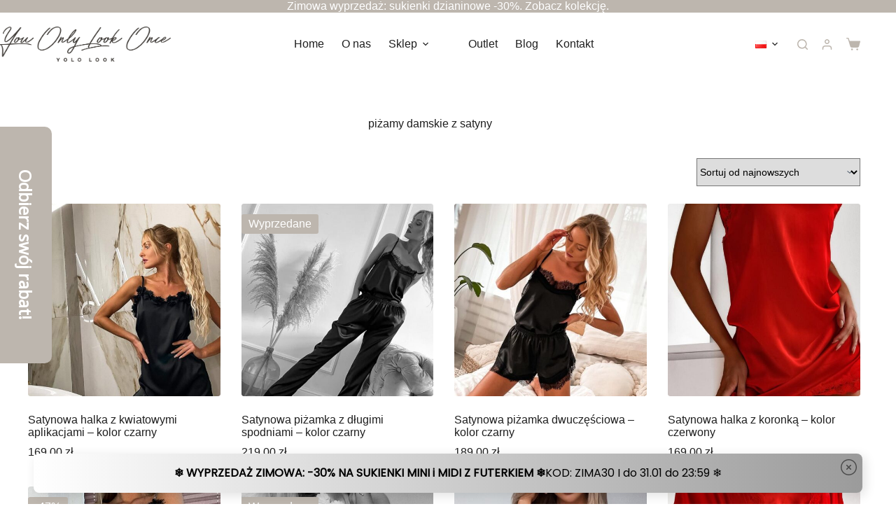

--- FILE ---
content_type: text/html; charset=UTF-8
request_url: https://yololook.com/tag-produktu/pizamy-damskie-z-satyny/
body_size: 22361
content:
<!doctype html>
<html lang="pl-PL">
<head>
	
	<meta charset="UTF-8">
	<meta name="viewport" content="width=device-width, initial-scale=1, maximum-scale=5, viewport-fit=cover">
	<link rel="profile" href="https://gmpg.org/xfn/11">
	<link rel="stylesheet" href="/wp-content/themes/blocksy-child/swiper/swiper-bundle.min.css">
		<!-- Start cookieyes banner -->
	<script id="cookieyes" type="text/javascript" src="https://cdn-cookieyes.com/client_data/d81f521123a994c5565d96e58a3b09b4/script.js"></script>
	<!-- End cookieyes banner -->
	<script>
		function getCurrentLanguage() {
    		return document.documentElement.lang;
		}
		const lang = getCurrentLanguage();
		console.log('current language: ' + lang);
	</script>
	<title>piżamy damskie z satyny &#8211; Yolo Look &#8211; producent odzieży damskiej</title>
<meta name='robots' content='max-image-preview:large' />
<link rel="alternate" href="https://yololook.com/tag-produktu/pizamy-damskie-z-satyny/" hreflang="pl" />
<link rel="alternate" href="https://yololook.com/tag-produktu/womens-satin-pyjamas/" hreflang="en" />

<!-- Google Tag Manager for WordPress by gtm4wp.com -->
<script data-cfasync="false" data-pagespeed-no-defer data-cookieconsent="ignore">
	var gtm4wp_datalayer_name = "dataLayer";
	var dataLayer = dataLayer || [];
	const gtm4wp_use_sku_instead = false;
	const gtm4wp_currency = 'PLN';
	const gtm4wp_product_per_impression = false;
	const gtm4wp_clear_ecommerce = false;
	const gtm4wp_datalayer_max_timeout = 2000;
</script>
<!-- End Google Tag Manager for WordPress by gtm4wp.com --><link rel='dns-prefetch' href='//challenges.cloudflare.com' />
<link rel='dns-prefetch' href='//widgets.trustedshops.com' />
<link rel="alternate" type="application/rss+xml" title="Yolo Look - producent odzieży damskiej &raquo; Kanał z wpisami" href="https://yololook.com/feed/" />
<link rel="alternate" type="application/rss+xml" title="Yolo Look - producent odzieży damskiej &raquo; Kanał z komentarzami" href="https://yololook.com/comments/feed/" />
<link rel="alternate" type="application/rss+xml" title="Kanał Yolo Look - producent odzieży damskiej &raquo; piżamy damskie z satyny Znacznik" href="https://yololook.com/tag-produktu/pizamy-damskie-z-satyny/feed/" />
<style id='wp-img-auto-sizes-contain-inline-css'>
img:is([sizes=auto i],[sizes^="auto," i]){contain-intrinsic-size:3000px 1500px}
/*# sourceURL=wp-img-auto-sizes-contain-inline-css */
</style>
<link rel='stylesheet' id='blocksy-dynamic-global-css' href='https://yololook.com/wp-content/uploads/blocksy/css/global.css?ver=18743' media='all' />
<link rel='stylesheet' id='woocommerce-multi-currency-css' href='https://yololook.com/wp-content/plugins/woocommerce-multi-currency/css/woocommerce-multi-currency.min.css?ver=2.3.8' media='all' />
<style id='woocommerce-multi-currency-inline-css'>
.woocommerce-multi-currency .wmc-list-currencies .wmc-currency.wmc-active {background: #f78080 !important;}.woocommerce-multi-currency .wmc-list-currencies .wmc-currency:hover {background: #f78080 !important;}.woocommerce-multi-currency .wmc-list-currencies .wmc-currency,.woocommerce-multi-currency .wmc-title, .woocommerce-multi-currency.wmc-price-switcher a {background: #212121 !important;}.woocommerce-multi-currency .wmc-title, .woocommerce-multi-currency .wmc-list-currencies .wmc-currency span,.woocommerce-multi-currency .wmc-list-currencies .wmc-currency a,.woocommerce-multi-currency.wmc-price-switcher a {color: #ffffff !important;}.woocommerce-multi-currency.wmc-sidebar{top:50% !important;}.woocommerce-multi-currency.wmc-sidebar .wmc-list-currencies .wmc-sidebar-open{background-color:#99999900;color:#cccccc;}.woocommerce-multi-currency.wmc-shortcode .wmc-currency{background-color:#ffffff;color:#212121}.woocommerce-multi-currency.wmc-shortcode .wmc-currency.wmc-active,.woocommerce-multi-currency.wmc-shortcode .wmc-current-currency{background-color:#ffffff;color:#212121}.woocommerce-multi-currency.wmc-shortcode.vertical-currency-symbols-circle:not(.wmc-currency-trigger-click) .wmc-currency-wrapper:hover .wmc-sub-currency,.woocommerce-multi-currency.wmc-shortcode.vertical-currency-symbols-circle.wmc-currency-trigger-click .wmc-sub-currency{animation: height_slide 100ms;}@keyframes height_slide {0% {height: 0;} 100% {height: 100%;} }
/*# sourceURL=woocommerce-multi-currency-inline-css */
</style>
<style id='wp-block-library-inline-css'>
:root{--wp-block-synced-color:#7a00df;--wp-block-synced-color--rgb:122,0,223;--wp-bound-block-color:var(--wp-block-synced-color);--wp-editor-canvas-background:#ddd;--wp-admin-theme-color:#007cba;--wp-admin-theme-color--rgb:0,124,186;--wp-admin-theme-color-darker-10:#006ba1;--wp-admin-theme-color-darker-10--rgb:0,107,160.5;--wp-admin-theme-color-darker-20:#005a87;--wp-admin-theme-color-darker-20--rgb:0,90,135;--wp-admin-border-width-focus:2px}@media (min-resolution:192dpi){:root{--wp-admin-border-width-focus:1.5px}}.wp-element-button{cursor:pointer}:root .has-very-light-gray-background-color{background-color:#eee}:root .has-very-dark-gray-background-color{background-color:#313131}:root .has-very-light-gray-color{color:#eee}:root .has-very-dark-gray-color{color:#313131}:root .has-vivid-green-cyan-to-vivid-cyan-blue-gradient-background{background:linear-gradient(135deg,#00d084,#0693e3)}:root .has-purple-crush-gradient-background{background:linear-gradient(135deg,#34e2e4,#4721fb 50%,#ab1dfe)}:root .has-hazy-dawn-gradient-background{background:linear-gradient(135deg,#faaca8,#dad0ec)}:root .has-subdued-olive-gradient-background{background:linear-gradient(135deg,#fafae1,#67a671)}:root .has-atomic-cream-gradient-background{background:linear-gradient(135deg,#fdd79a,#004a59)}:root .has-nightshade-gradient-background{background:linear-gradient(135deg,#330968,#31cdcf)}:root .has-midnight-gradient-background{background:linear-gradient(135deg,#020381,#2874fc)}:root{--wp--preset--font-size--normal:16px;--wp--preset--font-size--huge:42px}.has-regular-font-size{font-size:1em}.has-larger-font-size{font-size:2.625em}.has-normal-font-size{font-size:var(--wp--preset--font-size--normal)}.has-huge-font-size{font-size:var(--wp--preset--font-size--huge)}.has-text-align-center{text-align:center}.has-text-align-left{text-align:left}.has-text-align-right{text-align:right}.has-fit-text{white-space:nowrap!important}#end-resizable-editor-section{display:none}.aligncenter{clear:both}.items-justified-left{justify-content:flex-start}.items-justified-center{justify-content:center}.items-justified-right{justify-content:flex-end}.items-justified-space-between{justify-content:space-between}.screen-reader-text{border:0;clip-path:inset(50%);height:1px;margin:-1px;overflow:hidden;padding:0;position:absolute;width:1px;word-wrap:normal!important}.screen-reader-text:focus{background-color:#ddd;clip-path:none;color:#444;display:block;font-size:1em;height:auto;left:5px;line-height:normal;padding:15px 23px 14px;text-decoration:none;top:5px;width:auto;z-index:100000}html :where(.has-border-color){border-style:solid}html :where([style*=border-top-color]){border-top-style:solid}html :where([style*=border-right-color]){border-right-style:solid}html :where([style*=border-bottom-color]){border-bottom-style:solid}html :where([style*=border-left-color]){border-left-style:solid}html :where([style*=border-width]){border-style:solid}html :where([style*=border-top-width]){border-top-style:solid}html :where([style*=border-right-width]){border-right-style:solid}html :where([style*=border-bottom-width]){border-bottom-style:solid}html :where([style*=border-left-width]){border-left-style:solid}html :where(img[class*=wp-image-]){height:auto;max-width:100%}:where(figure){margin:0 0 1em}html :where(.is-position-sticky){--wp-admin--admin-bar--position-offset:var(--wp-admin--admin-bar--height,0px)}@media screen and (max-width:600px){html :where(.is-position-sticky){--wp-admin--admin-bar--position-offset:0px}}

/*# sourceURL=wp-block-library-inline-css */
</style><style id='global-styles-inline-css'>
:root{--wp--preset--aspect-ratio--square: 1;--wp--preset--aspect-ratio--4-3: 4/3;--wp--preset--aspect-ratio--3-4: 3/4;--wp--preset--aspect-ratio--3-2: 3/2;--wp--preset--aspect-ratio--2-3: 2/3;--wp--preset--aspect-ratio--16-9: 16/9;--wp--preset--aspect-ratio--9-16: 9/16;--wp--preset--color--black: #000000;--wp--preset--color--cyan-bluish-gray: #abb8c3;--wp--preset--color--white: #ffffff;--wp--preset--color--pale-pink: #f78da7;--wp--preset--color--vivid-red: #cf2e2e;--wp--preset--color--luminous-vivid-orange: #ff6900;--wp--preset--color--luminous-vivid-amber: #fcb900;--wp--preset--color--light-green-cyan: #7bdcb5;--wp--preset--color--vivid-green-cyan: #00d084;--wp--preset--color--pale-cyan-blue: #8ed1fc;--wp--preset--color--vivid-cyan-blue: #0693e3;--wp--preset--color--vivid-purple: #9b51e0;--wp--preset--color--palette-color-1: var(--theme-palette-color-1, #BDB6AE);--wp--preset--color--palette-color-2: var(--theme-palette-color-2, #BDB6AE);--wp--preset--color--palette-color-3: var(--theme-palette-color-3, #3A4F66);--wp--preset--color--palette-color-4: var(--theme-palette-color-4, #1e1e1e);--wp--preset--color--palette-color-5: var(--theme-palette-color-5, #e1e8ed);--wp--preset--color--palette-color-6: var(--theme-palette-color-6, #f2f5f7);--wp--preset--color--palette-color-7: var(--theme-palette-color-7, #ffffff);--wp--preset--color--palette-color-8: var(--theme-palette-color-8, #ffffff);--wp--preset--gradient--vivid-cyan-blue-to-vivid-purple: linear-gradient(135deg,rgb(6,147,227) 0%,rgb(155,81,224) 100%);--wp--preset--gradient--light-green-cyan-to-vivid-green-cyan: linear-gradient(135deg,rgb(122,220,180) 0%,rgb(0,208,130) 100%);--wp--preset--gradient--luminous-vivid-amber-to-luminous-vivid-orange: linear-gradient(135deg,rgb(252,185,0) 0%,rgb(255,105,0) 100%);--wp--preset--gradient--luminous-vivid-orange-to-vivid-red: linear-gradient(135deg,rgb(255,105,0) 0%,rgb(207,46,46) 100%);--wp--preset--gradient--very-light-gray-to-cyan-bluish-gray: linear-gradient(135deg,rgb(238,238,238) 0%,rgb(169,184,195) 100%);--wp--preset--gradient--cool-to-warm-spectrum: linear-gradient(135deg,rgb(74,234,220) 0%,rgb(151,120,209) 20%,rgb(207,42,186) 40%,rgb(238,44,130) 60%,rgb(251,105,98) 80%,rgb(254,248,76) 100%);--wp--preset--gradient--blush-light-purple: linear-gradient(135deg,rgb(255,206,236) 0%,rgb(152,150,240) 100%);--wp--preset--gradient--blush-bordeaux: linear-gradient(135deg,rgb(254,205,165) 0%,rgb(254,45,45) 50%,rgb(107,0,62) 100%);--wp--preset--gradient--luminous-dusk: linear-gradient(135deg,rgb(255,203,112) 0%,rgb(199,81,192) 50%,rgb(65,88,208) 100%);--wp--preset--gradient--pale-ocean: linear-gradient(135deg,rgb(255,245,203) 0%,rgb(182,227,212) 50%,rgb(51,167,181) 100%);--wp--preset--gradient--electric-grass: linear-gradient(135deg,rgb(202,248,128) 0%,rgb(113,206,126) 100%);--wp--preset--gradient--midnight: linear-gradient(135deg,rgb(2,3,129) 0%,rgb(40,116,252) 100%);--wp--preset--gradient--juicy-peach: linear-gradient(to right, #ffecd2 0%, #fcb69f 100%);--wp--preset--gradient--young-passion: linear-gradient(to right, #ff8177 0%, #ff867a 0%, #ff8c7f 21%, #f99185 52%, #cf556c 78%, #b12a5b 100%);--wp--preset--gradient--true-sunset: linear-gradient(to right, #fa709a 0%, #fee140 100%);--wp--preset--gradient--morpheus-den: linear-gradient(to top, #30cfd0 0%, #330867 100%);--wp--preset--gradient--plum-plate: linear-gradient(135deg, #667eea 0%, #764ba2 100%);--wp--preset--gradient--aqua-splash: linear-gradient(15deg, #13547a 0%, #80d0c7 100%);--wp--preset--gradient--love-kiss: linear-gradient(to top, #ff0844 0%, #ffb199 100%);--wp--preset--gradient--new-retrowave: linear-gradient(to top, #3b41c5 0%, #a981bb 49%, #ffc8a9 100%);--wp--preset--gradient--plum-bath: linear-gradient(to top, #cc208e 0%, #6713d2 100%);--wp--preset--gradient--high-flight: linear-gradient(to right, #0acffe 0%, #495aff 100%);--wp--preset--gradient--teen-party: linear-gradient(-225deg, #FF057C 0%, #8D0B93 50%, #321575 100%);--wp--preset--gradient--fabled-sunset: linear-gradient(-225deg, #231557 0%, #44107A 29%, #FF1361 67%, #FFF800 100%);--wp--preset--gradient--arielle-smile: radial-gradient(circle 248px at center, #16d9e3 0%, #30c7ec 47%, #46aef7 100%);--wp--preset--gradient--itmeo-branding: linear-gradient(180deg, #2af598 0%, #009efd 100%);--wp--preset--gradient--deep-blue: linear-gradient(to right, #6a11cb 0%, #2575fc 100%);--wp--preset--gradient--strong-bliss: linear-gradient(to right, #f78ca0 0%, #f9748f 19%, #fd868c 60%, #fe9a8b 100%);--wp--preset--gradient--sweet-period: linear-gradient(to top, #3f51b1 0%, #5a55ae 13%, #7b5fac 25%, #8f6aae 38%, #a86aa4 50%, #cc6b8e 62%, #f18271 75%, #f3a469 87%, #f7c978 100%);--wp--preset--gradient--purple-division: linear-gradient(to top, #7028e4 0%, #e5b2ca 100%);--wp--preset--gradient--cold-evening: linear-gradient(to top, #0c3483 0%, #a2b6df 100%, #6b8cce 100%, #a2b6df 100%);--wp--preset--gradient--mountain-rock: linear-gradient(to right, #868f96 0%, #596164 100%);--wp--preset--gradient--desert-hump: linear-gradient(to top, #c79081 0%, #dfa579 100%);--wp--preset--gradient--ethernal-constance: linear-gradient(to top, #09203f 0%, #537895 100%);--wp--preset--gradient--happy-memories: linear-gradient(-60deg, #ff5858 0%, #f09819 100%);--wp--preset--gradient--grown-early: linear-gradient(to top, #0ba360 0%, #3cba92 100%);--wp--preset--gradient--morning-salad: linear-gradient(-225deg, #B7F8DB 0%, #50A7C2 100%);--wp--preset--gradient--night-call: linear-gradient(-225deg, #AC32E4 0%, #7918F2 48%, #4801FF 100%);--wp--preset--gradient--mind-crawl: linear-gradient(-225deg, #473B7B 0%, #3584A7 51%, #30D2BE 100%);--wp--preset--gradient--angel-care: linear-gradient(-225deg, #FFE29F 0%, #FFA99F 48%, #FF719A 100%);--wp--preset--gradient--juicy-cake: linear-gradient(to top, #e14fad 0%, #f9d423 100%);--wp--preset--gradient--rich-metal: linear-gradient(to right, #d7d2cc 0%, #304352 100%);--wp--preset--gradient--mole-hall: linear-gradient(-20deg, #616161 0%, #9bc5c3 100%);--wp--preset--gradient--cloudy-knoxville: linear-gradient(120deg, #fdfbfb 0%, #ebedee 100%);--wp--preset--gradient--soft-grass: linear-gradient(to top, #c1dfc4 0%, #deecdd 100%);--wp--preset--gradient--saint-petersburg: linear-gradient(135deg, #f5f7fa 0%, #c3cfe2 100%);--wp--preset--gradient--everlasting-sky: linear-gradient(135deg, #fdfcfb 0%, #e2d1c3 100%);--wp--preset--gradient--kind-steel: linear-gradient(-20deg, #e9defa 0%, #fbfcdb 100%);--wp--preset--gradient--over-sun: linear-gradient(60deg, #abecd6 0%, #fbed96 100%);--wp--preset--gradient--premium-white: linear-gradient(to top, #d5d4d0 0%, #d5d4d0 1%, #eeeeec 31%, #efeeec 75%, #e9e9e7 100%);--wp--preset--gradient--clean-mirror: linear-gradient(45deg, #93a5cf 0%, #e4efe9 100%);--wp--preset--gradient--wild-apple: linear-gradient(to top, #d299c2 0%, #fef9d7 100%);--wp--preset--gradient--snow-again: linear-gradient(to top, #e6e9f0 0%, #eef1f5 100%);--wp--preset--gradient--confident-cloud: linear-gradient(to top, #dad4ec 0%, #dad4ec 1%, #f3e7e9 100%);--wp--preset--gradient--glass-water: linear-gradient(to top, #dfe9f3 0%, white 100%);--wp--preset--gradient--perfect-white: linear-gradient(-225deg, #E3FDF5 0%, #FFE6FA 100%);--wp--preset--font-size--small: 13px;--wp--preset--font-size--medium: 20px;--wp--preset--font-size--large: clamp(22px, 1.375rem + ((1vw - 3.2px) * 0.625), 30px);--wp--preset--font-size--x-large: clamp(30px, 1.875rem + ((1vw - 3.2px) * 1.563), 50px);--wp--preset--font-size--xx-large: clamp(45px, 2.813rem + ((1vw - 3.2px) * 2.734), 80px);--wp--preset--spacing--20: 0.44rem;--wp--preset--spacing--30: 0.67rem;--wp--preset--spacing--40: 1rem;--wp--preset--spacing--50: 1.5rem;--wp--preset--spacing--60: 2.25rem;--wp--preset--spacing--70: 3.38rem;--wp--preset--spacing--80: 5.06rem;--wp--preset--shadow--natural: 6px 6px 9px rgba(0, 0, 0, 0.2);--wp--preset--shadow--deep: 12px 12px 50px rgba(0, 0, 0, 0.4);--wp--preset--shadow--sharp: 6px 6px 0px rgba(0, 0, 0, 0.2);--wp--preset--shadow--outlined: 6px 6px 0px -3px rgb(255, 255, 255), 6px 6px rgb(0, 0, 0);--wp--preset--shadow--crisp: 6px 6px 0px rgb(0, 0, 0);}:root { --wp--style--global--content-size: var(--theme-block-max-width);--wp--style--global--wide-size: var(--theme-block-wide-max-width); }:where(body) { margin: 0; }.wp-site-blocks > .alignleft { float: left; margin-right: 2em; }.wp-site-blocks > .alignright { float: right; margin-left: 2em; }.wp-site-blocks > .aligncenter { justify-content: center; margin-left: auto; margin-right: auto; }:where(.wp-site-blocks) > * { margin-block-start: var(--theme-content-spacing); margin-block-end: 0; }:where(.wp-site-blocks) > :first-child { margin-block-start: 0; }:where(.wp-site-blocks) > :last-child { margin-block-end: 0; }:root { --wp--style--block-gap: var(--theme-content-spacing); }:root :where(.is-layout-flow) > :first-child{margin-block-start: 0;}:root :where(.is-layout-flow) > :last-child{margin-block-end: 0;}:root :where(.is-layout-flow) > *{margin-block-start: var(--theme-content-spacing);margin-block-end: 0;}:root :where(.is-layout-constrained) > :first-child{margin-block-start: 0;}:root :where(.is-layout-constrained) > :last-child{margin-block-end: 0;}:root :where(.is-layout-constrained) > *{margin-block-start: var(--theme-content-spacing);margin-block-end: 0;}:root :where(.is-layout-flex){gap: var(--theme-content-spacing);}:root :where(.is-layout-grid){gap: var(--theme-content-spacing);}.is-layout-flow > .alignleft{float: left;margin-inline-start: 0;margin-inline-end: 2em;}.is-layout-flow > .alignright{float: right;margin-inline-start: 2em;margin-inline-end: 0;}.is-layout-flow > .aligncenter{margin-left: auto !important;margin-right: auto !important;}.is-layout-constrained > .alignleft{float: left;margin-inline-start: 0;margin-inline-end: 2em;}.is-layout-constrained > .alignright{float: right;margin-inline-start: 2em;margin-inline-end: 0;}.is-layout-constrained > .aligncenter{margin-left: auto !important;margin-right: auto !important;}.is-layout-constrained > :where(:not(.alignleft):not(.alignright):not(.alignfull)){max-width: var(--wp--style--global--content-size);margin-left: auto !important;margin-right: auto !important;}.is-layout-constrained > .alignwide{max-width: var(--wp--style--global--wide-size);}body .is-layout-flex{display: flex;}.is-layout-flex{flex-wrap: wrap;align-items: center;}.is-layout-flex > :is(*, div){margin: 0;}body .is-layout-grid{display: grid;}.is-layout-grid > :is(*, div){margin: 0;}body{padding-top: 0px;padding-right: 0px;padding-bottom: 0px;padding-left: 0px;}:root :where(.wp-element-button, .wp-block-button__link){font-style: inherit;font-weight: inherit;letter-spacing: inherit;text-transform: inherit;}.has-black-color{color: var(--wp--preset--color--black) !important;}.has-cyan-bluish-gray-color{color: var(--wp--preset--color--cyan-bluish-gray) !important;}.has-white-color{color: var(--wp--preset--color--white) !important;}.has-pale-pink-color{color: var(--wp--preset--color--pale-pink) !important;}.has-vivid-red-color{color: var(--wp--preset--color--vivid-red) !important;}.has-luminous-vivid-orange-color{color: var(--wp--preset--color--luminous-vivid-orange) !important;}.has-luminous-vivid-amber-color{color: var(--wp--preset--color--luminous-vivid-amber) !important;}.has-light-green-cyan-color{color: var(--wp--preset--color--light-green-cyan) !important;}.has-vivid-green-cyan-color{color: var(--wp--preset--color--vivid-green-cyan) !important;}.has-pale-cyan-blue-color{color: var(--wp--preset--color--pale-cyan-blue) !important;}.has-vivid-cyan-blue-color{color: var(--wp--preset--color--vivid-cyan-blue) !important;}.has-vivid-purple-color{color: var(--wp--preset--color--vivid-purple) !important;}.has-palette-color-1-color{color: var(--wp--preset--color--palette-color-1) !important;}.has-palette-color-2-color{color: var(--wp--preset--color--palette-color-2) !important;}.has-palette-color-3-color{color: var(--wp--preset--color--palette-color-3) !important;}.has-palette-color-4-color{color: var(--wp--preset--color--palette-color-4) !important;}.has-palette-color-5-color{color: var(--wp--preset--color--palette-color-5) !important;}.has-palette-color-6-color{color: var(--wp--preset--color--palette-color-6) !important;}.has-palette-color-7-color{color: var(--wp--preset--color--palette-color-7) !important;}.has-palette-color-8-color{color: var(--wp--preset--color--palette-color-8) !important;}.has-black-background-color{background-color: var(--wp--preset--color--black) !important;}.has-cyan-bluish-gray-background-color{background-color: var(--wp--preset--color--cyan-bluish-gray) !important;}.has-white-background-color{background-color: var(--wp--preset--color--white) !important;}.has-pale-pink-background-color{background-color: var(--wp--preset--color--pale-pink) !important;}.has-vivid-red-background-color{background-color: var(--wp--preset--color--vivid-red) !important;}.has-luminous-vivid-orange-background-color{background-color: var(--wp--preset--color--luminous-vivid-orange) !important;}.has-luminous-vivid-amber-background-color{background-color: var(--wp--preset--color--luminous-vivid-amber) !important;}.has-light-green-cyan-background-color{background-color: var(--wp--preset--color--light-green-cyan) !important;}.has-vivid-green-cyan-background-color{background-color: var(--wp--preset--color--vivid-green-cyan) !important;}.has-pale-cyan-blue-background-color{background-color: var(--wp--preset--color--pale-cyan-blue) !important;}.has-vivid-cyan-blue-background-color{background-color: var(--wp--preset--color--vivid-cyan-blue) !important;}.has-vivid-purple-background-color{background-color: var(--wp--preset--color--vivid-purple) !important;}.has-palette-color-1-background-color{background-color: var(--wp--preset--color--palette-color-1) !important;}.has-palette-color-2-background-color{background-color: var(--wp--preset--color--palette-color-2) !important;}.has-palette-color-3-background-color{background-color: var(--wp--preset--color--palette-color-3) !important;}.has-palette-color-4-background-color{background-color: var(--wp--preset--color--palette-color-4) !important;}.has-palette-color-5-background-color{background-color: var(--wp--preset--color--palette-color-5) !important;}.has-palette-color-6-background-color{background-color: var(--wp--preset--color--palette-color-6) !important;}.has-palette-color-7-background-color{background-color: var(--wp--preset--color--palette-color-7) !important;}.has-palette-color-8-background-color{background-color: var(--wp--preset--color--palette-color-8) !important;}.has-black-border-color{border-color: var(--wp--preset--color--black) !important;}.has-cyan-bluish-gray-border-color{border-color: var(--wp--preset--color--cyan-bluish-gray) !important;}.has-white-border-color{border-color: var(--wp--preset--color--white) !important;}.has-pale-pink-border-color{border-color: var(--wp--preset--color--pale-pink) !important;}.has-vivid-red-border-color{border-color: var(--wp--preset--color--vivid-red) !important;}.has-luminous-vivid-orange-border-color{border-color: var(--wp--preset--color--luminous-vivid-orange) !important;}.has-luminous-vivid-amber-border-color{border-color: var(--wp--preset--color--luminous-vivid-amber) !important;}.has-light-green-cyan-border-color{border-color: var(--wp--preset--color--light-green-cyan) !important;}.has-vivid-green-cyan-border-color{border-color: var(--wp--preset--color--vivid-green-cyan) !important;}.has-pale-cyan-blue-border-color{border-color: var(--wp--preset--color--pale-cyan-blue) !important;}.has-vivid-cyan-blue-border-color{border-color: var(--wp--preset--color--vivid-cyan-blue) !important;}.has-vivid-purple-border-color{border-color: var(--wp--preset--color--vivid-purple) !important;}.has-palette-color-1-border-color{border-color: var(--wp--preset--color--palette-color-1) !important;}.has-palette-color-2-border-color{border-color: var(--wp--preset--color--palette-color-2) !important;}.has-palette-color-3-border-color{border-color: var(--wp--preset--color--palette-color-3) !important;}.has-palette-color-4-border-color{border-color: var(--wp--preset--color--palette-color-4) !important;}.has-palette-color-5-border-color{border-color: var(--wp--preset--color--palette-color-5) !important;}.has-palette-color-6-border-color{border-color: var(--wp--preset--color--palette-color-6) !important;}.has-palette-color-7-border-color{border-color: var(--wp--preset--color--palette-color-7) !important;}.has-palette-color-8-border-color{border-color: var(--wp--preset--color--palette-color-8) !important;}.has-vivid-cyan-blue-to-vivid-purple-gradient-background{background: var(--wp--preset--gradient--vivid-cyan-blue-to-vivid-purple) !important;}.has-light-green-cyan-to-vivid-green-cyan-gradient-background{background: var(--wp--preset--gradient--light-green-cyan-to-vivid-green-cyan) !important;}.has-luminous-vivid-amber-to-luminous-vivid-orange-gradient-background{background: var(--wp--preset--gradient--luminous-vivid-amber-to-luminous-vivid-orange) !important;}.has-luminous-vivid-orange-to-vivid-red-gradient-background{background: var(--wp--preset--gradient--luminous-vivid-orange-to-vivid-red) !important;}.has-very-light-gray-to-cyan-bluish-gray-gradient-background{background: var(--wp--preset--gradient--very-light-gray-to-cyan-bluish-gray) !important;}.has-cool-to-warm-spectrum-gradient-background{background: var(--wp--preset--gradient--cool-to-warm-spectrum) !important;}.has-blush-light-purple-gradient-background{background: var(--wp--preset--gradient--blush-light-purple) !important;}.has-blush-bordeaux-gradient-background{background: var(--wp--preset--gradient--blush-bordeaux) !important;}.has-luminous-dusk-gradient-background{background: var(--wp--preset--gradient--luminous-dusk) !important;}.has-pale-ocean-gradient-background{background: var(--wp--preset--gradient--pale-ocean) !important;}.has-electric-grass-gradient-background{background: var(--wp--preset--gradient--electric-grass) !important;}.has-midnight-gradient-background{background: var(--wp--preset--gradient--midnight) !important;}.has-juicy-peach-gradient-background{background: var(--wp--preset--gradient--juicy-peach) !important;}.has-young-passion-gradient-background{background: var(--wp--preset--gradient--young-passion) !important;}.has-true-sunset-gradient-background{background: var(--wp--preset--gradient--true-sunset) !important;}.has-morpheus-den-gradient-background{background: var(--wp--preset--gradient--morpheus-den) !important;}.has-plum-plate-gradient-background{background: var(--wp--preset--gradient--plum-plate) !important;}.has-aqua-splash-gradient-background{background: var(--wp--preset--gradient--aqua-splash) !important;}.has-love-kiss-gradient-background{background: var(--wp--preset--gradient--love-kiss) !important;}.has-new-retrowave-gradient-background{background: var(--wp--preset--gradient--new-retrowave) !important;}.has-plum-bath-gradient-background{background: var(--wp--preset--gradient--plum-bath) !important;}.has-high-flight-gradient-background{background: var(--wp--preset--gradient--high-flight) !important;}.has-teen-party-gradient-background{background: var(--wp--preset--gradient--teen-party) !important;}.has-fabled-sunset-gradient-background{background: var(--wp--preset--gradient--fabled-sunset) !important;}.has-arielle-smile-gradient-background{background: var(--wp--preset--gradient--arielle-smile) !important;}.has-itmeo-branding-gradient-background{background: var(--wp--preset--gradient--itmeo-branding) !important;}.has-deep-blue-gradient-background{background: var(--wp--preset--gradient--deep-blue) !important;}.has-strong-bliss-gradient-background{background: var(--wp--preset--gradient--strong-bliss) !important;}.has-sweet-period-gradient-background{background: var(--wp--preset--gradient--sweet-period) !important;}.has-purple-division-gradient-background{background: var(--wp--preset--gradient--purple-division) !important;}.has-cold-evening-gradient-background{background: var(--wp--preset--gradient--cold-evening) !important;}.has-mountain-rock-gradient-background{background: var(--wp--preset--gradient--mountain-rock) !important;}.has-desert-hump-gradient-background{background: var(--wp--preset--gradient--desert-hump) !important;}.has-ethernal-constance-gradient-background{background: var(--wp--preset--gradient--ethernal-constance) !important;}.has-happy-memories-gradient-background{background: var(--wp--preset--gradient--happy-memories) !important;}.has-grown-early-gradient-background{background: var(--wp--preset--gradient--grown-early) !important;}.has-morning-salad-gradient-background{background: var(--wp--preset--gradient--morning-salad) !important;}.has-night-call-gradient-background{background: var(--wp--preset--gradient--night-call) !important;}.has-mind-crawl-gradient-background{background: var(--wp--preset--gradient--mind-crawl) !important;}.has-angel-care-gradient-background{background: var(--wp--preset--gradient--angel-care) !important;}.has-juicy-cake-gradient-background{background: var(--wp--preset--gradient--juicy-cake) !important;}.has-rich-metal-gradient-background{background: var(--wp--preset--gradient--rich-metal) !important;}.has-mole-hall-gradient-background{background: var(--wp--preset--gradient--mole-hall) !important;}.has-cloudy-knoxville-gradient-background{background: var(--wp--preset--gradient--cloudy-knoxville) !important;}.has-soft-grass-gradient-background{background: var(--wp--preset--gradient--soft-grass) !important;}.has-saint-petersburg-gradient-background{background: var(--wp--preset--gradient--saint-petersburg) !important;}.has-everlasting-sky-gradient-background{background: var(--wp--preset--gradient--everlasting-sky) !important;}.has-kind-steel-gradient-background{background: var(--wp--preset--gradient--kind-steel) !important;}.has-over-sun-gradient-background{background: var(--wp--preset--gradient--over-sun) !important;}.has-premium-white-gradient-background{background: var(--wp--preset--gradient--premium-white) !important;}.has-clean-mirror-gradient-background{background: var(--wp--preset--gradient--clean-mirror) !important;}.has-wild-apple-gradient-background{background: var(--wp--preset--gradient--wild-apple) !important;}.has-snow-again-gradient-background{background: var(--wp--preset--gradient--snow-again) !important;}.has-confident-cloud-gradient-background{background: var(--wp--preset--gradient--confident-cloud) !important;}.has-glass-water-gradient-background{background: var(--wp--preset--gradient--glass-water) !important;}.has-perfect-white-gradient-background{background: var(--wp--preset--gradient--perfect-white) !important;}.has-small-font-size{font-size: var(--wp--preset--font-size--small) !important;}.has-medium-font-size{font-size: var(--wp--preset--font-size--medium) !important;}.has-large-font-size{font-size: var(--wp--preset--font-size--large) !important;}.has-x-large-font-size{font-size: var(--wp--preset--font-size--x-large) !important;}.has-xx-large-font-size{font-size: var(--wp--preset--font-size--xx-large) !important;}
/*# sourceURL=global-styles-inline-css */
</style>

<link rel='stylesheet' id='contact-form-7-css' href='https://yololook.com/wp-content/plugins/contact-form-7/includes/css/styles.css?ver=6.1.4' media='all' />
<style id='woocommerce-inline-inline-css'>
.woocommerce form .form-row .required { visibility: visible; }
/*# sourceURL=woocommerce-inline-inline-css */
</style>
<link rel='stylesheet' id='p24-styles-css' href='https://yololook.com/wp-content/plugins/woo-przelewy24/assets/css/styles.css?ver=1.0.16' media='all' />
<link rel='stylesheet' id='brands-styles-css' href='https://yololook.com/wp-content/plugins/woocommerce/assets/css/brands.css?ver=10.3.7' media='all' />
<link rel='stylesheet' id='parent-style-css' href='https://yololook.com/wp-content/themes/blocksy/style.css?ver=6.9' media='all' />
<link rel='stylesheet' id='child-style-css' href='https://yololook.com/wp-content/themes/blocksy-child/style.css?ver=6.9' media='all' />
<link rel='stylesheet' id='ct-main-styles-css' href='https://yololook.com/wp-content/themes/blocksy/static/bundle/main.min.css?ver=2.1.22' media='all' />
<link rel='stylesheet' id='ct-woocommerce-styles-css' href='https://yololook.com/wp-content/themes/blocksy/static/bundle/woocommerce.min.css?ver=2.1.22' media='all' />
<link rel='stylesheet' id='ct-page-title-styles-css' href='https://yololook.com/wp-content/themes/blocksy/static/bundle/page-title.min.css?ver=2.1.22' media='all' />
<link rel='stylesheet' id='ct-flexy-styles-css' href='https://yololook.com/wp-content/themes/blocksy/static/bundle/flexy.min.css?ver=2.1.22' media='all' />
<link rel='stylesheet' id='ct-cf-7-styles-css' href='https://yololook.com/wp-content/themes/blocksy/static/bundle/cf-7.min.css?ver=2.1.22' media='all' />
<link rel='stylesheet' id='blocksy-companion-header-account-styles-css' href='https://yololook.com/wp-content/plugins/blocksy-companion/static/bundle/header-account.min.css?ver=2.1.22' media='all' />
<link rel='stylesheet' id='cwginstock_frontend_css-css' href='https://yololook.com/wp-content/plugins/back-in-stock-notifier-for-woocommerce/assets/css/frontend.min.css?ver=6.2.2' media='' />
<link rel='stylesheet' id='cwginstock_bootstrap-css' href='https://yololook.com/wp-content/plugins/back-in-stock-notifier-for-woocommerce/assets/css/bootstrap.min.css?ver=6.2.2' media='' />
<script src="https://yololook.com/wp-includes/js/jquery/jquery.min.js?ver=3.7.1" id="jquery-core-js"></script>
<script src="https://yololook.com/wp-includes/js/jquery/jquery-migrate.min.js?ver=3.4.1" id="jquery-migrate-js"></script>
<script id="woocommerce-multi-currency-js-extra">
var wooMultiCurrencyParams = {"enableCacheCompatible":"0","ajaxUrl":"https://yololook.com/wp-admin/admin-ajax.php","switchByJS":"0","woo_subscription":"","extra_params":[],"current_currency":"PLN","currencyByPaymentImmediately":"","click_to_expand_currencies_bar":"","filter_price_meta_query":"","filter_price_tax_query":"","filter_price_search_query":"","filter_price_query_vars":""};
//# sourceURL=woocommerce-multi-currency-js-extra
</script>
<script src="https://yololook.com/wp-content/plugins/woocommerce-multi-currency/js/woocommerce-multi-currency.min.js?ver=2.3.8" id="woocommerce-multi-currency-js"></script>
<script src="https://yololook.com/wp-content/plugins/woocommerce/assets/js/jquery-blockui/jquery.blockUI.min.js?ver=2.7.0-wc.10.3.7" id="wc-jquery-blockui-js" data-wp-strategy="defer"></script>
<script id="wc-add-to-cart-js-extra">
var wc_add_to_cart_params = {"ajax_url":"/wp-admin/admin-ajax.php","wc_ajax_url":"/?wc-ajax=%%endpoint%%","i18n_view_cart":"Zobacz koszyk","cart_url":"https://yololook.com/koszyk/","is_cart":"","cart_redirect_after_add":"no"};
//# sourceURL=wc-add-to-cart-js-extra
</script>
<script src="https://yololook.com/wp-content/plugins/woocommerce/assets/js/frontend/add-to-cart.min.js?ver=10.3.7" id="wc-add-to-cart-js" defer data-wp-strategy="defer"></script>
<script src="https://yololook.com/wp-content/plugins/woocommerce/assets/js/js-cookie/js.cookie.min.js?ver=2.1.4-wc.10.3.7" id="wc-js-cookie-js" defer data-wp-strategy="defer"></script>
<script id="woocommerce-js-extra">
var woocommerce_params = {"ajax_url":"/wp-admin/admin-ajax.php","wc_ajax_url":"/?wc-ajax=%%endpoint%%","i18n_password_show":"Poka\u017c has\u0142o","i18n_password_hide":"Ukryj has\u0142o"};
//# sourceURL=woocommerce-js-extra
</script>
<script src="https://yololook.com/wp-content/plugins/woocommerce/assets/js/frontend/woocommerce.min.js?ver=10.3.7" id="woocommerce-js" defer data-wp-strategy="defer"></script>
<script id="wc-cart-fragments-js-extra">
var wc_cart_fragments_params = {"ajax_url":"/wp-admin/admin-ajax.php","wc_ajax_url":"/?wc-ajax=%%endpoint%%","cart_hash_key":"wc_cart_hash_cc7ca90333569cd0cb699e1136ad8b6a","fragment_name":"wc_fragments_cc7ca90333569cd0cb699e1136ad8b6a","request_timeout":"5000"};
//# sourceURL=wc-cart-fragments-js-extra
</script>
<script src="https://yololook.com/wp-content/plugins/woocommerce/assets/js/frontend/cart-fragments.min.js?ver=10.3.7" id="wc-cart-fragments-js" defer data-wp-strategy="defer"></script>
<script id="woocommerce-multi-currency-switcher-js-extra">
var _woocommerce_multi_currency_params = {"use_session":"0","do_not_reload_page":"","ajax_url":"https://yololook.com/wp-admin/admin-ajax.php","posts_submit":"0","switch_by_js":"","switch_container":"0"};
//# sourceURL=woocommerce-multi-currency-switcher-js-extra
</script>
<script src="https://yololook.com/wp-content/plugins/woocommerce-multi-currency/js/woocommerce-multi-currency-switcher.min.js?ver=2.3.8" id="woocommerce-multi-currency-switcher-js"></script>
<link rel="https://api.w.org/" href="https://yololook.com/wp-json/" /><link rel="alternate" title="JSON" type="application/json" href="https://yololook.com/wp-json/wp/v2/product_tag/1113" /><link rel="EditURI" type="application/rsd+xml" title="RSD" href="https://yololook.com/xmlrpc.php?rsd" />
<meta name="generator" content="WordPress 6.9" />
<meta name="generator" content="WooCommerce 10.3.7" />
<meta name="google-site-verification" content="xdHq7C2uOT-6fqf-Tiodo6YRjHLEQK2ciyYEQr3iLi0" />
<meta name="facebook-domain-verification" content="hjlof9qzg0gikivuziczjkz464nw4y" />
<!-- Google Tag Manager -->
<script data-cookieconsent="statistics">(function(w,d,s,l,i){w[l]=w[l]||[];w[l].push({'gtm.start':
new Date().getTime(),event:'gtm.js'});var f=d.getElementsByTagName(s)[0],
j=d.createElement(s),dl=l!='dataLayer'?'&l='+l:'';j.async=true;j.src=
'https://www.googletagmanager.com/gtm.js?id='+i+dl;f.parentNode.insertBefore(j,f);
})(window,document,'script','dataLayer','GTM-WGNCPZFK');</script>
<!-- End Google Tag Manager -->
<!-- Google tag (gtag.js) -->
<script async src="https://www.googletagmanager.com/gtag/js?id=G-6RL5FWDFNP" data-cookieconsent="statistics"></script>
<script data-cookieconsent="statistics">
  window.dataLayer = window.dataLayer || [];
  function gtag(){dataLayer.push(arguments);}
  gtag('js', new Date());

  gtag('config', 'G-6RL5FWDFNP');
</script>

<!-- Meta Pixel Code -->
<script data-cookieconsent="marketing">
!function(f,b,e,v,n,t,s)
{if(f.fbq)return;n=f.fbq=function(){n.callMethod?
n.callMethod.apply(n,arguments):n.queue.push(arguments)};
if(!f._fbq)f._fbq=n;n.push=n;n.loaded=!0;n.version='2.0';
n.queue=[];t=b.createElement(e);t.async=!0;
t.src=v;s=b.getElementsByTagName(e)[0];
s.parentNode.insertBefore(t,s)}(window, document,'script',
'https://connect.facebook.net/en_US/fbevents.js');
fbq('init', '450242961281685');
fbq('track', 'PageView');
</script>
<noscript><img height="1" width="1" style="display:none"
src="https://www.facebook.com/tr?id=450242961281685&ev=PageView&noscript=1"
/></noscript>
<!-- End Meta Pixel Code -->

<!-- Hotjar Tracking Code for Site 5077472 (name missing) -->
<script>
    (function(h,o,t,j,a,r){
        h.hj=h.hj||function(){(h.hj.q=h.hj.q||[]).push(arguments)};
        h._hjSettings={hjid:5077472,hjsv:6};
        a=o.getElementsByTagName('head')[0];
        r=o.createElement('script');r.async=1;
        r.src=t+h._hjSettings.hjid+j+h._hjSettings.hjsv;
        a.appendChild(r);
    })(window,document,'https://static.hotjar.com/c/hotjar-','.js?sv=');
</script>
<!-- This website runs the Product Feed PRO for WooCommerce by AdTribes.io plugin - version woocommercesea_option_installed_version -->

<!-- Google Tag Manager for WordPress by gtm4wp.com -->
<!-- GTM Container placement set to automatic -->
<script data-cfasync="false" data-pagespeed-no-defer data-cookieconsent="ignore">
	var dataLayer_content = {"visitorLoginState":"logged-out","visitorType":"visitor-logged-out","customerTotalOrders":0,"customerTotalOrderValue":0,"customerFirstName":"","customerLastName":"","customerBillingFirstName":"","customerBillingLastName":"","customerBillingCompany":"","customerBillingAddress1":"","customerBillingAddress2":"","customerBillingCity":"","customerBillingState":"","customerBillingPostcode":"","customerBillingCountry":"","customerBillingEmail":"","customerBillingEmailHash":"","customerBillingPhone":"","customerShippingFirstName":"","customerShippingLastName":"","customerShippingCompany":"","customerShippingAddress1":"","customerShippingAddress2":"","customerShippingCity":"","customerShippingState":"","customerShippingPostcode":"","customerShippingCountry":"","cartContent":{"totals":{"applied_coupons":[],"discount_total":0,"subtotal":0,"total":0},"items":[]}};
	dataLayer.push( dataLayer_content );
</script>
<script data-cfasync="false" data-pagespeed-no-defer data-cookieconsent="ignore">
(function(w,d,s,l,i){w[l]=w[l]||[];w[l].push({'gtm.start':
new Date().getTime(),event:'gtm.js'});var f=d.getElementsByTagName(s)[0],
j=d.createElement(s),dl=l!='dataLayer'?'&l='+l:'';j.async=true;j.src=
'//www.googletagmanager.com/gtm.js?id='+i+dl;f.parentNode.insertBefore(j,f);
})(window,document,'script','dataLayer','GTM-WGNCPZFK');
</script>
<!-- End Google Tag Manager for WordPress by gtm4wp.com --><noscript><link rel='stylesheet' href='https://yololook.com/wp-content/themes/blocksy/static/bundle/no-scripts.min.css' type='text/css'></noscript>
	<noscript><style>.woocommerce-product-gallery{ opacity: 1 !important; }</style></noscript>
	<style>.recentcomments a{display:inline !important;padding:0 !important;margin:0 !important;}</style><link rel="icon" href="https://yololook.com/wp-content/uploads/2024/04/cropped-YL-samo-32x32.jpg" sizes="32x32" />
<link rel="icon" href="https://yololook.com/wp-content/uploads/2024/04/cropped-YL-samo-192x192.jpg" sizes="192x192" />
<link rel="apple-touch-icon" href="https://yololook.com/wp-content/uploads/2024/04/cropped-YL-samo-180x180.jpg" />
<meta name="msapplication-TileImage" content="https://yololook.com/wp-content/uploads/2024/04/cropped-YL-samo-270x270.jpg" />
<style>.easypack_show_geowidget {
                                  background:  #FCC905 !important;
                                }</style>	<link rel='stylesheet' id='wc-blocks-style-css' href='https://yololook.com/wp-content/plugins/woocommerce/assets/client/blocks/wc-blocks.css?ver=wc-10.3.7' media='all' />
</head>


<body class="archive tax-product_tag term-pizamy-damskie-z-satyny term-1113 wp-custom-logo wp-embed-responsive wp-theme-blocksy wp-child-theme-blocksy-child theme-blocksy woocommerce woocommerce-page woocommerce-no-js woocommerce-multi-currency-PLN woocommerce-archive" data-link="type-2" data-prefix="woo_categories" data-header="type-1" data-footer="type-1">


<!-- GTM Container placement set to automatic -->
<!-- Google Tag Manager (noscript) -->
				<noscript><iframe src="https://www.googletagmanager.com/ns.html?id=GTM-WGNCPZFK" height="0" width="0" style="display:none;visibility:hidden" aria-hidden="true"></iframe></noscript>
<!-- End Google Tag Manager (noscript) --><a class="skip-link screen-reader-text" href="#main">Przejdź do treści</a><div class="ct-drawer-canvas" data-location="start">
		<div id="search-modal" class="ct-panel" data-behaviour="modal" role="dialog" aria-label="Szukaj modalnie" inert>
			<div class="ct-panel-actions">
				<button class="ct-toggle-close" data-type="type-1" aria-label="Zamknij okno wyszukiwania">
					<svg class="ct-icon" width="12" height="12" viewBox="0 0 15 15"><path d="M1 15a1 1 0 01-.71-.29 1 1 0 010-1.41l5.8-5.8-5.8-5.8A1 1 0 011.7.29l5.8 5.8 5.8-5.8a1 1 0 011.41 1.41l-5.8 5.8 5.8 5.8a1 1 0 01-1.41 1.41l-5.8-5.8-5.8 5.8A1 1 0 011 15z"/></svg>				</button>
			</div>

			<div class="ct-panel-content">
				

<form role="search" method="get" class="ct-search-form"  action="https://yololook.com/" aria-haspopup="listbox" data-live-results="thumbs">

	<input 
		type="search" class="modal-field"		placeholder="Szukaj"
		value=""
		name="s"
		autocomplete="off"
		title="Szukaj..."
		aria-label="Szukaj..."
			>

	<div class="ct-search-form-controls">
		
		<button type="submit" class="wp-element-button" data-button="icon" aria-label="Przycisk wyszukiwania">
			<svg class="ct-icon ct-search-button-content" aria-hidden="true" width="15" height="15" viewBox="0 0 15 15"><path d="M14.8,13.7L12,11c0.9-1.2,1.5-2.6,1.5-4.2c0-3.7-3-6.8-6.8-6.8S0,3,0,6.8s3,6.8,6.8,6.8c1.6,0,3.1-0.6,4.2-1.5l2.8,2.8c0.1,0.1,0.3,0.2,0.5,0.2s0.4-0.1,0.5-0.2C15.1,14.5,15.1,14,14.8,13.7z M1.5,6.8c0-2.9,2.4-5.2,5.2-5.2S12,3.9,12,6.8S9.6,12,6.8,12S1.5,9.6,1.5,6.8z"/></svg>
			<span class="ct-ajax-loader">
				<svg viewBox="0 0 24 24">
					<circle cx="12" cy="12" r="10" opacity="0.2" fill="none" stroke="currentColor" stroke-miterlimit="10" stroke-width="2"/>

					<path d="m12,2c5.52,0,10,4.48,10,10" fill="none" stroke="currentColor" stroke-linecap="round" stroke-miterlimit="10" stroke-width="2">
						<animateTransform
							attributeName="transform"
							attributeType="XML"
							type="rotate"
							dur="0.6s"
							from="0 12 12"
							to="360 12 12"
							repeatCount="indefinite"
						/>
					</path>
				</svg>
			</span>
		</button>

					<input type="hidden" name="post_type" value="product">
		
		
		

		<input type="hidden" value="166e5b6b7d" class="ct-live-results-nonce">	</div>

			<div class="screen-reader-text" aria-live="polite" role="status">
			Brak wyników		</div>
	
</form>


			</div>
		</div>

		<div id="offcanvas" class="ct-panel ct-header" data-behaviour="modal" role="dialog" aria-label="Tryb modalny Offcanvas" inert="">
		<div class="ct-panel-actions">
			
			<button class="ct-toggle-close" data-type="type-1" aria-label="Zamknij edytor">
				<svg class="ct-icon" width="12" height="12" viewBox="0 0 15 15"><path d="M1 15a1 1 0 01-.71-.29 1 1 0 010-1.41l5.8-5.8-5.8-5.8A1 1 0 011.7.29l5.8 5.8 5.8-5.8a1 1 0 011.41 1.41l-5.8 5.8 5.8 5.8a1 1 0 01-1.41 1.41l-5.8-5.8-5.8 5.8A1 1 0 011 15z"/></svg>
			</button>
		</div>
		<div class="ct-panel-content" data-device="desktop"><div class="ct-panel-content-inner"></div></div><div class="ct-panel-content" data-device="mobile"><div class="ct-panel-content-inner">
<nav
	class="mobile-menu menu-container has-submenu"
	data-id="mobile-menu" data-interaction="click" data-toggle-type="type-1" data-submenu-dots="yes"	aria-label="Menu glowne">

	<ul id="menu-menu-glowne-1" class=""><li class="menu-item menu-item-type-post_type menu-item-object-page menu-item-home menu-item-75537"><a href="https://yololook.com/" class="ct-menu-link">Home</a></li>
<li class="menu-item menu-item-type-post_type menu-item-object-page menu-item-15431"><a href="https://yololook.com/o-nas/" class="ct-menu-link">O nas</a></li>
<li class="menu-item menu-item-type-post_type menu-item-object-page menu-item-has-children menu-item-11754"><span class="ct-sub-menu-parent"><a href="https://yololook.com/sklep/" class="ct-menu-link">Sklep</a><button class="ct-toggle-dropdown-mobile" aria-label="Rozwiń menu" aria-haspopup="true" aria-expanded="false"><svg class="ct-icon toggle-icon-1" width="15" height="15" viewBox="0 0 15 15" aria-hidden="true"><path d="M3.9,5.1l3.6,3.6l3.6-3.6l1.4,0.7l-5,5l-5-5L3.9,5.1z"/></svg></button></span>
<ul class="sub-menu">
	<li class="menu-item menu-item-type-taxonomy menu-item-object-product_cat menu-item-81117"><a href="https://yololook.com/kategoria-produktu/nowosci/" class="ct-menu-link">Nowości</a></li>
	<li class="menu-item menu-item-type-taxonomy menu-item-object-product_cat menu-item-80841"><a href="https://yololook.com/kategoria-produktu/futra/" class="ct-menu-link">Futra</a></li>
	<li class="menu-item menu-item-type-taxonomy menu-item-object-product_cat menu-item-79041"><a href="https://yololook.com/kategoria-produktu/suknie-slubne/" class="ct-menu-link">Suknie ślubne</a></li>
	<li class="menu-item menu-item-type-taxonomy menu-item-object-product_cat menu-item-75698"><a href="https://yololook.com/kategoria-produktu/sukienki/" class="ct-menu-link">Sukienki wieczorowe</a></li>
	<li class="menu-item menu-item-type-taxonomy menu-item-object-product_cat menu-item-15539"><a href="https://yololook.com/kategoria-produktu/sukienki-na-co-dzien/" class="ct-menu-link">Sukienki na co dzień</a></li>
	<li class="menu-item menu-item-type-taxonomy menu-item-object-product_cat menu-item-74812"><a href="https://yololook.com/kategoria-produktu/bizuteria-i-dodatki/" class="ct-menu-link">Biżuteria i dodatki</a></li>
	<li class="menu-item menu-item-type-taxonomy menu-item-object-product_cat menu-item-15540"><a href="https://yololook.com/kategoria-produktu/spodnice/" class="ct-menu-link">Spódnice</a></li>
	<li class="menu-item menu-item-type-taxonomy menu-item-object-product_cat menu-item-16096"><a href="https://yololook.com/kategoria-produktu/garnitury-damskie/" class="ct-menu-link">Garnitury damskie</a></li>
	<li class="menu-item menu-item-type-taxonomy menu-item-object-product_cat menu-item-19870"><a href="https://yololook.com/kategoria-produktu/marynarki/" class="ct-menu-link">Marynarki</a></li>
	<li class="menu-item menu-item-type-taxonomy menu-item-object-product_cat menu-item-75541"><a href="https://yololook.com/kategoria-produktu/spodnie/" class="ct-menu-link">Spodnie</a></li>
	<li class="menu-item menu-item-type-taxonomy menu-item-object-product_cat menu-item-75539"><a href="https://yololook.com/kategoria-produktu/dresy/" class="ct-menu-link">Dresy</a></li>
	<li class="menu-item menu-item-type-taxonomy menu-item-object-product_cat menu-item-75538"><a href="https://yololook.com/kategoria-produktu/bluzki/" class="ct-menu-link">Bluzki</a></li>
	<li class="menu-item menu-item-type-taxonomy menu-item-object-product_cat menu-item-75540"><a href="https://yololook.com/kategoria-produktu/komplety/" class="ct-menu-link">Komplety</a></li>
	<li class="menu-item menu-item-type-taxonomy menu-item-object-product_cat menu-item-16745"><a href="https://yololook.com/kategoria-produktu/pizamy-damskie/" class="ct-menu-link">Piżamy damskie</a></li>
</ul>
</li>
<li class="menu-item menu-item-type-taxonomy menu-item-object-product_cat menu-item-75543"><a href="https://yololook.com/kategoria-produktu/outlet/" class="ct-menu-link">Outlet</a></li>
<li class="menu-item menu-item-type-post_type menu-item-object-page menu-item-70679"><a href="https://yololook.com/blog/" class="ct-menu-link">Blog</a></li>
<li class="menu-item menu-item-type-post_type menu-item-object-page menu-item-77491"><a href="https://yololook.com/kontakt/" class="ct-menu-link">Kontakt</a></li>
</ul></nav>

</div></div></div></div>
<div id="main-container">
	    <a href="https://yololook.com/kategoria-produktu/futra/" class="banner-top-menu">
        Zimowa wyprzedaż: sukienki dzianinowe -30%. Zobacz kolekcję.    </a>
	<header id="header" class="ct-header" data-id="type-1" itemscope="" itemtype="https://schema.org/WPHeader"><div data-device="desktop"><div data-row="middle" data-column-set="3"><div class="ct-container"><div data-column="start" data-placements="1"><div data-items="primary">
<div	class="site-branding"
	data-id="logo"		itemscope="itemscope" itemtype="https://schema.org/Organization">

			<a href="https://yololook.com/" class="site-logo-container" rel="home" itemprop="url" ><img width="600" height="123" src="https://yololook.com/wp-content/uploads/2025/01/logo.png" class="default-logo" alt="Yolo Look &#8211; producent odzieży damskiej" decoding="async" fetchpriority="high" srcset="https://yololook.com/wp-content/uploads/2025/01/logo.png 600w, https://yololook.com/wp-content/uploads/2025/01/logo-300x62.png 300w" sizes="(max-width: 600px) 100vw, 600px" /></a>	
	</div>

</div></div><div data-column="middle"><div data-items="">
<nav
	id="header-menu-1"
	class="header-menu-1 menu-container"
	data-id="menu" data-interaction="hover"	data-menu="type-1"
	data-dropdown="type-1:simple"		data-responsive="no"	itemscope="" itemtype="https://schema.org/SiteNavigationElement"	aria-label="Menu glowne">

	<ul id="menu-menu-glowne" class="menu"><li id="menu-item-75537" class="menu-item menu-item-type-post_type menu-item-object-page menu-item-home menu-item-75537"><a href="https://yololook.com/" class="ct-menu-link">Home</a></li>
<li id="menu-item-15431" class="menu-item menu-item-type-post_type menu-item-object-page menu-item-15431"><a href="https://yololook.com/o-nas/" class="ct-menu-link">O nas</a></li>
<li id="menu-item-11754" class="menu-item menu-item-type-post_type menu-item-object-page menu-item-has-children menu-item-11754 animated-submenu-block"><a href="https://yololook.com/sklep/" class="ct-menu-link">Sklep<span class="ct-toggle-dropdown-desktop"><svg class="ct-icon" width="8" height="8" viewBox="0 0 15 15" aria-hidden="true"><path d="M2.1,3.2l5.4,5.4l5.4-5.4L15,4.3l-7.5,7.5L0,4.3L2.1,3.2z"/></svg></span></a><button class="ct-toggle-dropdown-desktop-ghost" aria-label="Rozwiń menu" aria-haspopup="true" aria-expanded="false"></button>
<ul class="sub-menu">
	<li id="menu-item-81117" class="menu-item menu-item-type-taxonomy menu-item-object-product_cat menu-item-81117"><a href="https://yololook.com/kategoria-produktu/nowosci/" class="ct-menu-link">Nowości</a></li>
	<li id="menu-item-80841" class="menu-item menu-item-type-taxonomy menu-item-object-product_cat menu-item-80841"><a href="https://yololook.com/kategoria-produktu/futra/" class="ct-menu-link">Futra</a></li>
	<li id="menu-item-79041" class="menu-item menu-item-type-taxonomy menu-item-object-product_cat menu-item-79041"><a href="https://yololook.com/kategoria-produktu/suknie-slubne/" class="ct-menu-link">Suknie ślubne</a></li>
	<li id="menu-item-75698" class="menu-item menu-item-type-taxonomy menu-item-object-product_cat menu-item-75698"><a href="https://yololook.com/kategoria-produktu/sukienki/" class="ct-menu-link">Sukienki wieczorowe</a></li>
	<li id="menu-item-15539" class="menu-item menu-item-type-taxonomy menu-item-object-product_cat menu-item-15539"><a href="https://yololook.com/kategoria-produktu/sukienki-na-co-dzien/" class="ct-menu-link">Sukienki na co dzień</a></li>
	<li id="menu-item-74812" class="menu-item menu-item-type-taxonomy menu-item-object-product_cat menu-item-74812"><a href="https://yololook.com/kategoria-produktu/bizuteria-i-dodatki/" class="ct-menu-link">Biżuteria i dodatki</a></li>
	<li id="menu-item-15540" class="menu-item menu-item-type-taxonomy menu-item-object-product_cat menu-item-15540"><a href="https://yololook.com/kategoria-produktu/spodnice/" class="ct-menu-link">Spódnice</a></li>
	<li id="menu-item-16096" class="menu-item menu-item-type-taxonomy menu-item-object-product_cat menu-item-16096"><a href="https://yololook.com/kategoria-produktu/garnitury-damskie/" class="ct-menu-link">Garnitury damskie</a></li>
	<li id="menu-item-19870" class="menu-item menu-item-type-taxonomy menu-item-object-product_cat menu-item-19870"><a href="https://yololook.com/kategoria-produktu/marynarki/" class="ct-menu-link">Marynarki</a></li>
	<li id="menu-item-75541" class="menu-item menu-item-type-taxonomy menu-item-object-product_cat menu-item-75541"><a href="https://yololook.com/kategoria-produktu/spodnie/" class="ct-menu-link">Spodnie</a></li>
	<li id="menu-item-75539" class="menu-item menu-item-type-taxonomy menu-item-object-product_cat menu-item-75539"><a href="https://yololook.com/kategoria-produktu/dresy/" class="ct-menu-link">Dresy</a></li>
	<li id="menu-item-75538" class="menu-item menu-item-type-taxonomy menu-item-object-product_cat menu-item-75538"><a href="https://yololook.com/kategoria-produktu/bluzki/" class="ct-menu-link">Bluzki</a></li>
	<li id="menu-item-75540" class="menu-item menu-item-type-taxonomy menu-item-object-product_cat menu-item-75540"><a href="https://yololook.com/kategoria-produktu/komplety/" class="ct-menu-link">Komplety</a></li>
	<li id="menu-item-16745" class="menu-item menu-item-type-taxonomy menu-item-object-product_cat menu-item-16745"><a href="https://yololook.com/kategoria-produktu/pizamy-damskie/" class="ct-menu-link">Piżamy damskie</a></li>
</ul>
</li>
<li id="menu-item-75543" class="menu-item menu-item-type-taxonomy menu-item-object-product_cat menu-item-75543"><a href="https://yololook.com/kategoria-produktu/outlet/" class="ct-menu-link">Outlet</a></li>
<li id="menu-item-70679" class="menu-item menu-item-type-post_type menu-item-object-page menu-item-70679"><a href="https://yololook.com/blog/" class="ct-menu-link">Blog</a></li>
<li id="menu-item-77491" class="menu-item menu-item-type-post_type menu-item-object-page menu-item-77491"><a href="https://yololook.com/kontakt/" class="ct-menu-link">Kontakt</a></li>
</ul></nav>

</div></div><div data-column="end" data-placements="1"><div data-items="primary">
<nav
	id="header-menu-2"
	class="header-menu-2 menu-container"
	data-id="menu-secondary" data-interaction="click:item"	data-menu="type-1"
	data-dropdown="type-1:simple"		data-responsive="no"	itemscope="" itemtype="https://schema.org/SiteNavigationElement"	aria-label="Przełącznik języków">

	<ul id="menu-przelacznik-jezykow" class="menu"><li id="menu-item-75605" class="pll-parent-menu-item menu-item menu-item-type-custom menu-item-object-custom menu-item-has-children menu-item-75605 animated-submenu-block"><a href="#pll_switcher" class="ct-menu-link" aria-haspopup="true" aria-expanded="false"><img src="[data-uri]" alt="Polski" width="16" height="11" style="width: 16px; height: 11px;" /><span class="ct-toggle-dropdown-desktop"><svg class="ct-icon" width="8" height="8" viewBox="0 0 15 15" aria-hidden="true"><path d="M2.1,3.2l5.4,5.4l5.4-5.4L15,4.3l-7.5,7.5L0,4.3L2.1,3.2z"/></svg></span></a>
<ul class="sub-menu">
	<li id="menu-item-75605-en" class="lang-item lang-item-1435 lang-item-en lang-item-first menu-item menu-item-type-custom menu-item-object-custom menu-item-75605-en"><a href="https://yololook.com/tag-produktu/womens-satin-pyjamas/?wmc-currency=EUR" class="ct-menu-link" hreflang="en-GB" lang="en-GB"><img src="[data-uri]" alt="English" width="16" height="11" style="width: 16px; height: 11px;" /></a></li>
</ul>
</li>
</ul></nav>


<button
	class="ct-header-search ct-toggle "
	data-toggle-panel="#search-modal"
	aria-controls="search-modal"
	aria-label="Szukaj"
	data-label="left"
	data-id="search">

	<span class="ct-label ct-hidden-sm ct-hidden-md ct-hidden-lg" aria-hidden="true">Szukaj</span>

	<svg class="ct-icon" aria-hidden="true" width="15" height="15" viewBox="0 0 15 15"><path d="M14.8,13.7L12,11c0.9-1.2,1.5-2.6,1.5-4.2c0-3.7-3-6.8-6.8-6.8S0,3,0,6.8s3,6.8,6.8,6.8c1.6,0,3.1-0.6,4.2-1.5l2.8,2.8c0.1,0.1,0.3,0.2,0.5,0.2s0.4-0.1,0.5-0.2C15.1,14.5,15.1,14,14.8,13.7z M1.5,6.8c0-2.9,2.4-5.2,5.2-5.2S12,3.9,12,6.8S9.6,12,6.8,12S1.5,9.6,1.5,6.8z"/></svg></button>
<div class="ct-header-account" data-id="account" data-state="out"><a href="https://yololook.com/moje-konto/" class="ct-account-item" aria-label="Logowanie" data-label="left"><span class="ct-label ct-hidden-sm ct-hidden-md ct-hidden-lg" aria-hidden="true">Logowanie</span><svg class="ct-icon" aria-hidden="true" width="15" height="15" viewBox="0 0 15 15"><path d="M10.5,9h-6c-2.1,0-3.8,1.7-3.8,3.8v1.5c0,0.4,0.3,0.8,0.8,0.8s0.8-0.3,0.8-0.8v-1.5c0-1.2,1-2.2,2.2-2.2h6c1.2,0,2.2,1,2.2,2.2v1.5c0,0.4,0.3,0.8,0.8,0.8s0.8-0.3,0.8-0.8v-1.5C14.2,10.7,12.6,9,10.5,9zM7.5,7C9.4,7,11,5.4,11,3.5
	S9.4,0,7.5,0S4,1.6,4,3.5S5.6,7,7.5,7zM7.5,1.5c1.1,0,2,0.9,2,2s-0.9,2-2,2s-2-0.9-2-2S6.4,1.5,7.5,1.5z"/></svg></a></div>
<div
	class="ct-header-cart"
	data-id="cart">

	
<a class="ct-cart-item"
	href="https://yololook.com/koszyk/"
	data-label="left"
	>

	<span class="screen-reader-text">Koszyk</span><span class="ct-label ct-hidden-sm ct-hidden-md ct-hidden-lg" data-price="yes"><span class="ct-amount"><span class="woocommerce-Price-amount amount"><bdi>0,00&nbsp;<span class="woocommerce-Price-currencySymbol">&#122;&#322;</span></bdi></span></span></span>
	<span class="ct-icon-container " aria-hidden="true">
		<span class="ct-dynamic-count-cart" data-count="0">0</span><svg aria-hidden="true" width="15" height="15" viewBox="0 0 15 15"><path d="M0.6,0.7C0.3,0.7,0,0.8,0,1.1s0.1,0.6,0.6,0.6l0,0h1c0.1,0,0.1,0.1,0.1,0.1L4.2,10c0.3,0.7,0.9,1.2,1.6,1.2H12c0.7,0,1.3-0.6,1.6-1.2L15,4.7c0.1-0.3-0.1-0.6-0.4-0.6h-0.1H3.6L2.8,1.7l0,0c0-0.7-0.6-1-1.2-1H0.6zM6.1,12.2c-0.6,0-1,0.6-1,1c0,0.4,0.6,1,1,1c0.4,0,1-0.6,1-1C7.2,12.8,6.7,12.2,6.1,12.2zM11.7,12.2c-0.6,0-1,0.6-1,1c0,0.4,0.6,1,1,1c0.6,0,1-0.6,1-1C12.7,12.8,12.3,12.2,11.7,12.2z"/></svg>	</span>
</a>

<div class="ct-cart-content" data-count="0"></div></div>
</div></div></div></div></div><div data-device="mobile"><div data-row="middle" data-column-set="3"><div class="ct-container"><div data-column="start" data-placements="1"><div data-items="primary">
<div
	class="ct-header-cart"
	data-id="cart">

	
<a class="ct-cart-item"
	href="https://yololook.com/koszyk/"
	data-label="left"
	>

	<span class="screen-reader-text">Koszyk</span><span class="ct-label ct-hidden-sm ct-hidden-md ct-hidden-lg" data-price="yes"><span class="ct-amount"><span class="woocommerce-Price-amount amount"><bdi>0,00&nbsp;<span class="woocommerce-Price-currencySymbol">&#122;&#322;</span></bdi></span></span></span>
	<span class="ct-icon-container " aria-hidden="true">
		<span class="ct-dynamic-count-cart" data-count="0">0</span><svg aria-hidden="true" width="15" height="15" viewBox="0 0 15 15"><path d="M0.6,0.7C0.3,0.7,0,0.8,0,1.1s0.1,0.6,0.6,0.6l0,0h1c0.1,0,0.1,0.1,0.1,0.1L4.2,10c0.3,0.7,0.9,1.2,1.6,1.2H12c0.7,0,1.3-0.6,1.6-1.2L15,4.7c0.1-0.3-0.1-0.6-0.4-0.6h-0.1H3.6L2.8,1.7l0,0c0-0.7-0.6-1-1.2-1H0.6zM6.1,12.2c-0.6,0-1,0.6-1,1c0,0.4,0.6,1,1,1c0.4,0,1-0.6,1-1C7.2,12.8,6.7,12.2,6.1,12.2zM11.7,12.2c-0.6,0-1,0.6-1,1c0,0.4,0.6,1,1,1c0.6,0,1-0.6,1-1C12.7,12.8,12.3,12.2,11.7,12.2z"/></svg>	</span>
</a>

<div class="ct-cart-content" data-count="0"></div></div>

<button
	class="ct-header-search ct-toggle "
	data-toggle-panel="#search-modal"
	aria-controls="search-modal"
	aria-label="Szukaj"
	data-label="left"
	data-id="search">

	<span class="ct-label ct-hidden-sm ct-hidden-md ct-hidden-lg" aria-hidden="true">Szukaj</span>

	<svg class="ct-icon" aria-hidden="true" width="15" height="15" viewBox="0 0 15 15"><path d="M14.8,13.7L12,11c0.9-1.2,1.5-2.6,1.5-4.2c0-3.7-3-6.8-6.8-6.8S0,3,0,6.8s3,6.8,6.8,6.8c1.6,0,3.1-0.6,4.2-1.5l2.8,2.8c0.1,0.1,0.3,0.2,0.5,0.2s0.4-0.1,0.5-0.2C15.1,14.5,15.1,14,14.8,13.7z M1.5,6.8c0-2.9,2.4-5.2,5.2-5.2S12,3.9,12,6.8S9.6,12,6.8,12S1.5,9.6,1.5,6.8z"/></svg></button>
</div></div><div data-column="middle"><div data-items="">
<div	class="site-branding"
	data-id="logo"		>

			<a href="https://yololook.com/" class="site-logo-container" rel="home" itemprop="url" ><img width="600" height="123" src="https://yololook.com/wp-content/uploads/2025/01/logo.png" class="default-logo" alt="Yolo Look &#8211; producent odzieży damskiej" decoding="async" srcset="https://yololook.com/wp-content/uploads/2025/01/logo.png 600w, https://yololook.com/wp-content/uploads/2025/01/logo-300x62.png 300w" sizes="(max-width: 600px) 100vw, 600px" /></a>	
	</div>

</div></div><div data-column="end" data-placements="1"><div data-items="primary">
<div
	class="ct-header-text "
	data-id="text">
	<div class="entry-content is-layout-flow">
		<p><div class="language-flags-flat"><a href="#pll_switcher" class="flag-link" title="&lt;img src=&quot;[data-uri]&quot; alt=&quot;Polski&quot; width=&quot;16&quot; height=&quot;11&quot; style=&quot;width: 16px; height: 11px;&quot; /&gt;"><img src="[data-uri]" alt="Polski" width="16" height="11" style="width: 16px; height: 11px;" /></a><a href="https://yololook.com/tag-produktu/womens-satin-pyjamas/?wmc-currency=EUR" class="flag-link" title="&lt;img src=&quot;[data-uri]&quot; alt=&quot;English&quot; width=&quot;16&quot; height=&quot;11&quot; style=&quot;width: 16px; height: 11px;&quot; /&gt;"><img src="[data-uri]" alt="English" width="16" height="11" style="width: 16px; height: 11px;" /></a></div></p>	</div>
</div>

<button
	class="ct-header-trigger ct-toggle "
	data-toggle-panel="#offcanvas"
	aria-controls="offcanvas"
	data-design="simple"
	data-label="right"
	aria-label="Menu"
	data-id="trigger">

	<span class="ct-label ct-hidden-sm ct-hidden-md ct-hidden-lg" aria-hidden="true">Menu</span>

	<svg class="ct-icon" width="18" height="14" viewBox="0 0 18 14" data-type="type-1" aria-hidden="true">
		<rect y="0.00" width="18" height="1.7" rx="1"/>
		<rect y="6.15" width="18" height="1.7" rx="1"/>
		<rect y="12.3" width="18" height="1.7" rx="1"/>
	</svg></button>
</div></div></div></div></div></header>
	<main id="main" class="site-main hfeed" itemscope="itemscope" itemtype="https://schema.org/CreativeWork">

		<div class="ct-container"  data-vertical-spacing="top:bottom"><section>
<div class="hero-section is-width-constrained" data-type="type-1">
			<header class="entry-header">
			<h1 class="page-title" itemprop="headline">piżamy damskie z satyny</h1>		</header>
	</div><header class="woocommerce-products-header">
	
	</header>
<div class="woocommerce-notices-wrapper"></div><div class="woo-listing-top"><form class="woocommerce-ordering" method="get">
		<select
		name="orderby"
		class="orderby"
					aria-label="Zamówienie w sklepie"
			>
					<option value="popularity" >Sortuj wg popularności</option>
					<option value="rating" >Sortuj wg średniej oceny</option>
					<option value="date"  selected='selected'>Sortuj od najnowszych</option>
					<option value="price" >Sortuj po cenie od najniższej</option>
					<option value="price-desc" >Sortuj po cenie od najwyższej</option>
			</select>
	<input type="hidden" name="paged" value="1" />
	<svg width="14px" height="14px" fill="currentColor" viewBox="0 0 24 24" class="ct-sort-icon ct-hidden-lg ct-hidden-md"><path d="M10.434 5.966A.933.933 0 0 1 9.24 7.399L6.318 4.966V19.46a.933.933 0 1 1-1.866 0V4.966L1.53 7.4a.93.93 0 0 1-1.314-.12.933.933 0 0 1 .12-1.313l4.452-3.707c.027-.023.06-.03.09-.048.038-.026.072-.055.114-.074.025-.012.051-.02.078-.03.046-.017.092-.025.14-.034.045-.009.088-.02.134-.022.014 0 .026-.008.04-.008.015 0 .027.008.042.008.046.002.09.013.135.022.047.01.093.017.139.034.026.01.052.018.078.03.042.019.076.048.115.074.029.019.062.026.089.048l4.452 3.707Zm13.35 10.755a.933.933 0 0 0-1.314-.12l-2.922 2.433V4.54a.933.933 0 1 0-1.866 0v14.493L14.76 16.6a.933.933 0 1 0-1.194 1.433l4.452 3.707c.044.037.096.055.144.082.027.015.049.04.077.052l.038.014c.11.042.223.068.338.068a.929.929 0 0 0 .338-.068l.038-.014c.029-.013.05-.037.078-.052.048-.027.099-.045.143-.082l4.452-3.707a.933.933 0 0 0 .12-1.313Z"/></svg>
				</form>
</div><ul class="products columns-4" data-products="type-1">
<li class="product type-product post-16994 status-publish first instock product_cat-bielizna-nocna product_cat-koszule-nocne product_cat-pizamy-damskie product_cat-pizamy-satynowe product_tag-bielizna-nocna-damska product_tag-bielizna-nocna-yololook product_tag-damskie-koszule-nocne product_tag-elegancki-szlafrok product_tag-halka-satynowa-do-spania product_tag-koszula-nocna-damska product_tag-koszula-nocna-na-ramiaczkach product_tag-pizama-damska product_tag-pizama-satynowa product_tag-pizamy-damskie-satynowe product_tag-pizamy-damskie-yololook product_tag-pizamy-damskie-z-satyny product_tag-satynowa-koszula-nocna product_tag-satynowa-pizama product_tag-satynowe-pizamy-damskie product_tag-satynowe-pizamy-damskie-yololook product_tag-satynowe-szlafroki product_tag-satynowy-komplet-do-spania product_tag-satynowy-szlafrok-damski product_tag-szlafrok-wieczor-panienski has-post-thumbnail featured taxable shipping-taxable purchasable product-type-variable">
	<figure ><a class="ct-media-container" href="https://yololook.com/produkt/satynowa-halka-z-kwiatowymi-aplikacjami/" aria-label="Satynowa halka z kwiatowymi aplikacjami - kolor czarny"><img width="500" height="889" src="https://yololook.com/wp-content/uploads/2021/03/satynowa-koszula-nocna-z-ozdobnym-dekoltem-1-500x889.jpg" loading="lazy" decoding="async" itemprop="image" class=" wp-post-image" style="aspect-ratio: 9/16;" title="satynowa koszula nocna z ozdobnym dekoltem" alt="Satynowa halka z kwiatowymi aplikacjami - kolor czarny" /></a></figure><h2 class="woocommerce-loop-product__title"><a class="woocommerce-LoopProduct-link woocommerce-loop-product__link" href="https://yololook.com/produkt/satynowa-halka-z-kwiatowymi-aplikacjami/" target="_self">Satynowa halka z kwiatowymi aplikacjami &#8211; kolor czarny</a></h2>
	<span class="price"><span class="woocommerce-Price-amount amount"><bdi>169,00&nbsp;<span class="woocommerce-Price-currencySymbol">&#122;&#322;</span></bdi></span></span>
<span class="gtm4wp_productdata" style="display:none; visibility:hidden;" data-gtm4wp_product_data="{&quot;internal_id&quot;:16994,&quot;item_id&quot;:16994,&quot;item_name&quot;:&quot;Satynowa halka z kwiatowymi aplikacjami - kolor czarny&quot;,&quot;sku&quot;:16994,&quot;price&quot;:169,&quot;stocklevel&quot;:null,&quot;stockstatus&quot;:&quot;instock&quot;,&quot;google_business_vertical&quot;:&quot;retail&quot;,&quot;item_category&quot;:&quot;Koszule nocne&quot;,&quot;id&quot;:16994,&quot;productlink&quot;:&quot;https:\/\/yololook.com\/produkt\/satynowa-halka-z-kwiatowymi-aplikacjami\/&quot;,&quot;item_list_name&quot;:&quot;General Product List&quot;,&quot;index&quot;:1,&quot;product_type&quot;:&quot;variable&quot;,&quot;item_brand&quot;:&quot;&quot;}"></span></li>
<li class="product type-product post-16989 status-publish outofstock product_cat-bielizna-nocna product_cat-pizamy-damskie product_cat-pizamy-satynowe product_tag-bielizna-nocna-damska product_tag-bielizna-nocna-yololook product_tag-pizamy-damskie-satynowe product_tag-pizamy-damskie-yololook product_tag-pizamy-damskie-z-satyny product_tag-satynowe-pizamy-damskie product_tag-satynowe-pizamy-damskie-yololook product_tag-satynowe-szlafroki product_tag-satynowy-komplet-do-spania product_tag-satynowy-szlafrok-damski has-post-thumbnail featured taxable shipping-taxable purchasable product-type-variable">
	<figure ><span class="out-of-stock-badge" data-shape="type-2">Wyprzedane</span><a class="ct-media-container" href="https://yololook.com/produkt/satynowa-pizamka-z-dlugimi-spodniami-czarna/" aria-label="Satynowa piżamka z długimi spodniami - kolor czarny"><img width="500" height="889" src="https://yololook.com/wp-content/uploads/2021/03/satynowa-pizama-z-dlugimi-spodniami-500x889.jpg" loading="lazy" decoding="async" itemprop="image" class=" wp-post-image" style="aspect-ratio: 9/16;" title="satynowa piżama z długimi spodniami" alt="Satynowa piżamka z długimi spodniami - kolor czarny" /></a></figure><h2 class="woocommerce-loop-product__title"><a class="woocommerce-LoopProduct-link woocommerce-loop-product__link" href="https://yololook.com/produkt/satynowa-pizamka-z-dlugimi-spodniami-czarna/" target="_self">Satynowa piżamka z długimi spodniami &#8211; kolor czarny</a></h2>
	<span class="price"><span class="woocommerce-Price-amount amount"><bdi>219,00&nbsp;<span class="woocommerce-Price-currencySymbol">&#122;&#322;</span></bdi></span></span>
<span class="gtm4wp_productdata" style="display:none; visibility:hidden;" data-gtm4wp_product_data="{&quot;internal_id&quot;:16989,&quot;item_id&quot;:16989,&quot;item_name&quot;:&quot;Satynowa pi\u017camka z d\u0142ugimi spodniami - kolor czarny&quot;,&quot;sku&quot;:16989,&quot;price&quot;:219,&quot;stocklevel&quot;:null,&quot;stockstatus&quot;:&quot;outofstock&quot;,&quot;google_business_vertical&quot;:&quot;retail&quot;,&quot;item_category&quot;:&quot;Pi\u017camy satynowe&quot;,&quot;id&quot;:16989,&quot;productlink&quot;:&quot;https:\/\/yololook.com\/produkt\/satynowa-pizamka-z-dlugimi-spodniami-czarna\/&quot;,&quot;item_list_name&quot;:&quot;General Product List&quot;,&quot;index&quot;:2,&quot;product_type&quot;:&quot;variable&quot;,&quot;item_brand&quot;:&quot;&quot;}"></span></li>
<li class="product type-product post-16977 status-publish instock product_cat-bielizna-nocna product_cat-pizamy-damskie product_cat-pizamy-satynowe product_tag-bielizna-nocna-damska product_tag-bielizna-nocna-yololook product_tag-pizama-damska product_tag-pizamy-damskie-satynowe product_tag-pizamy-damskie-yololook product_tag-pizamy-damskie-z-satyny product_tag-satynowe-pizamy-damskie product_tag-satynowe-pizamy-damskie-yololook product_tag-satynowe-szlafroki product_tag-satynowy-szlafrok-damski has-post-thumbnail featured taxable shipping-taxable purchasable product-type-variable">
	<figure ><a class="ct-media-container" href="https://yololook.com/produkt/satynowa-pizamka-dwuczesciowa-czarna/" aria-label="Satynowa piżamka dwuczęściowa - kolor czarny"><img width="500" height="889" src="https://yololook.com/wp-content/uploads/2021/04/pizama-satynowa-czarna-500x889.jpeg" loading="lazy" decoding="async" itemprop="image" class=" wp-post-image" style="aspect-ratio: 9/16;" title="piżama satynowa czarna" alt="Satynowa piżamka dwuczęściowa - kolor czarny" /></a></figure><h2 class="woocommerce-loop-product__title"><a class="woocommerce-LoopProduct-link woocommerce-loop-product__link" href="https://yololook.com/produkt/satynowa-pizamka-dwuczesciowa-czarna/" target="_self">Satynowa piżamka dwuczęściowa &#8211; kolor czarny</a></h2>
	<span class="price"><span class="woocommerce-Price-amount amount"><bdi>189,00&nbsp;<span class="woocommerce-Price-currencySymbol">&#122;&#322;</span></bdi></span></span>
<span class="gtm4wp_productdata" style="display:none; visibility:hidden;" data-gtm4wp_product_data="{&quot;internal_id&quot;:16977,&quot;item_id&quot;:16977,&quot;item_name&quot;:&quot;Satynowa pi\u017camka dwucz\u0119\u015bciowa - kolor czarny&quot;,&quot;sku&quot;:16977,&quot;price&quot;:189,&quot;stocklevel&quot;:null,&quot;stockstatus&quot;:&quot;instock&quot;,&quot;google_business_vertical&quot;:&quot;retail&quot;,&quot;item_category&quot;:&quot;Pi\u017camy satynowe&quot;,&quot;id&quot;:16977,&quot;productlink&quot;:&quot;https:\/\/yololook.com\/produkt\/satynowa-pizamka-dwuczesciowa-czarna\/&quot;,&quot;item_list_name&quot;:&quot;General Product List&quot;,&quot;index&quot;:3,&quot;product_type&quot;:&quot;variable&quot;,&quot;item_brand&quot;:&quot;&quot;}"></span></li>
<li class="product type-product post-17231 status-publish last instock product_cat-bielizna-nocna product_cat-koszule-nocne product_cat-pizamy-damskie product_cat-pizamy-satynowe product_tag-bielizna-nocna-damska product_tag-bielizna-nocna-yololook product_tag-damskie-koszule-nocne product_tag-elegancki-szlafrok product_tag-halka-satynowa-do-spania product_tag-koszula-nocna-damska product_tag-pizama-damska product_tag-pizamy-damskie-satynowe product_tag-pizamy-damskie-yololook product_tag-pizamy-damskie-z-satyny product_tag-satynowa-koszula-nocna product_tag-satynowe-pizamy-damskie product_tag-satynowe-pizamy-damskie-yololook product_tag-satynowe-szlafroki product_tag-satynowy-komplet-do-spania product_tag-satynowy-szlafrok-damski product_tag-szlafrok-wieczor-panienski has-post-thumbnail featured taxable shipping-taxable purchasable product-type-variable">
	<figure ><a class="ct-media-container" href="https://yololook.com/produkt/satynowa-halka-z-koronka/" aria-label="Satynowa halka z koronką - kolor czerwony"><img width="500" height="889" src="https://yololook.com/wp-content/uploads/2021/04/satynowa-halka-do-spania-czerwona-500x889.jpeg" loading="lazy" decoding="async" itemprop="image" class=" wp-post-image" style="aspect-ratio: 9/16;" title="satynowa halka do spania czerwona" alt="Satynowa halka z koronką - kolor czerwony" /></a></figure><h2 class="woocommerce-loop-product__title"><a class="woocommerce-LoopProduct-link woocommerce-loop-product__link" href="https://yololook.com/produkt/satynowa-halka-z-koronka/" target="_self">Satynowa halka z koronką &#8211; kolor czerwony</a></h2>
	<span class="price"><span class="woocommerce-Price-amount amount"><bdi>169,00&nbsp;<span class="woocommerce-Price-currencySymbol">&#122;&#322;</span></bdi></span></span>
<span class="gtm4wp_productdata" style="display:none; visibility:hidden;" data-gtm4wp_product_data="{&quot;internal_id&quot;:17231,&quot;item_id&quot;:17231,&quot;item_name&quot;:&quot;Satynowa halka z koronk\u0105 - kolor czerwony&quot;,&quot;sku&quot;:17231,&quot;price&quot;:169,&quot;stocklevel&quot;:null,&quot;stockstatus&quot;:&quot;instock&quot;,&quot;google_business_vertical&quot;:&quot;retail&quot;,&quot;item_category&quot;:&quot;Koszule nocne&quot;,&quot;id&quot;:17231,&quot;productlink&quot;:&quot;https:\/\/yololook.com\/produkt\/satynowa-halka-z-koronka\/&quot;,&quot;item_list_name&quot;:&quot;General Product List&quot;,&quot;index&quot;:4,&quot;product_type&quot;:&quot;variable&quot;,&quot;item_brand&quot;:&quot;&quot;}"></span></li>
<li class="product type-product post-19111 status-publish first instock product_cat-bielizna-nocna product_cat-koszule-nocne product_cat-outlet product_cat-pizamy-damskie product_cat-pizamy-satynowe product_tag-bielizna-nocna-damska product_tag-bielizna-nocna-yololook product_tag-damskie-koszule-nocne product_tag-elegancki-szlafrok product_tag-halka-satynowa-do-spania product_tag-koszula-nocna-damska product_tag-pizama-damska product_tag-pizamy-damskie-satynowe product_tag-pizamy-damskie-yololook product_tag-pizamy-damskie-z-satyny product_tag-satynowa-koszula-nocna product_tag-satynowe-pizamy-damskie product_tag-satynowe-pizamy-damskie-yololook product_tag-satynowe-szlafroki product_tag-satynowy-komplet-do-spania product_tag-satynowy-szlafrok-damski product_tag-szlafrok-wieczor-panienski has-post-thumbnail sale featured taxable shipping-taxable purchasable product-type-variable">
	<figure >
	<span class="onsale" data-shape="type-2">-47%</span>
	<a class="ct-media-container" href="https://yololook.com/produkt/satynowa-halka-z-koronka-tygrys/" aria-label="Satynowa halka z koronką - wzór tygrys"><img width="500" height="889" src="https://yololook.com/wp-content/uploads/2022/01/jedwabna-halka-do-spania-500x889.jpeg" loading="lazy" decoding="async" itemprop="image" class=" wp-post-image" style="aspect-ratio: 9/16;" title="jedwabna halka do spania" alt="Satynowa halka z koronką - wzór tygrys" /></a></figure><h2 class="woocommerce-loop-product__title"><a class="woocommerce-LoopProduct-link woocommerce-loop-product__link" href="https://yololook.com/produkt/satynowa-halka-z-koronka-tygrys/" target="_self">Satynowa halka z koronką &#8211; wzór tygrys</a></h2>
	<span class="price"><span class="sale-price"><del aria-hidden="true"><span class="woocommerce-Price-amount amount"><bdi>169,00&nbsp;<span class="woocommerce-Price-currencySymbol">&#122;&#322;</span></bdi></span></del> <span class="screen-reader-text">Pierwotna cena wynosiła: 169,00&nbsp;&#122;&#322;.</span><ins aria-hidden="true"><span class="woocommerce-Price-amount amount"><bdi>89,00&nbsp;<span class="woocommerce-Price-currencySymbol">&#122;&#322;</span></bdi></span></ins><span class="screen-reader-text">Aktualna cena wynosi: 89,00&nbsp;&#122;&#322;.</span></span></span>
<span class="gtm4wp_productdata" style="display:none; visibility:hidden;" data-gtm4wp_product_data="{&quot;internal_id&quot;:19111,&quot;item_id&quot;:19111,&quot;item_name&quot;:&quot;Satynowa halka z koronk\u0105 - wz\u00f3r tygrys&quot;,&quot;sku&quot;:19111,&quot;price&quot;:89,&quot;stocklevel&quot;:null,&quot;stockstatus&quot;:&quot;instock&quot;,&quot;google_business_vertical&quot;:&quot;retail&quot;,&quot;item_category&quot;:&quot;Koszule nocne&quot;,&quot;id&quot;:19111,&quot;productlink&quot;:&quot;https:\/\/yololook.com\/produkt\/satynowa-halka-z-koronka-tygrys\/&quot;,&quot;item_list_name&quot;:&quot;General Product List&quot;,&quot;index&quot;:5,&quot;product_type&quot;:&quot;variable&quot;,&quot;item_brand&quot;:&quot;&quot;}"></span></li>
<li class="product type-product post-17291 status-publish outofstock product_cat-bielizna-nocna product_cat-pizamy-damskie product_cat-strona-glowna product_cat-szlafroki-satynowe product_tag-bielizna-nocna-damska product_tag-bielizna-nocna-yololook product_tag-pizamy-damskie-satynowe product_tag-pizamy-damskie-yololook product_tag-pizamy-damskie-z-satyny product_tag-satynowe-pizamy-damskie product_tag-satynowe-pizamy-damskie-yololook product_tag-satynowe-szlafroki product_tag-satynowy-szlafrok-damski product_tag-szlafrok-damski product_tag-szlafrok-damski-satynowy product_tag-szlafrok-damski-satynowy-bialy product_tag-szlafrok-nocny product_tag-szlafrok-satynowy-bialy product_tag-szlafrok-satynowy-dla-panny-mlodej product_tag-szlafrok-satynowy-panna-mloda product_tag-szlafrok-slubny product_tag-szlafrok-z-jedwabiu has-post-thumbnail featured taxable shipping-taxable purchasable product-type-variable">
	<figure ><span class="out-of-stock-badge" data-shape="type-2">Wyprzedane</span><a class="ct-media-container" href="https://yololook.com/produkt/satynowy-szlafrok-z-kwiatowymi-aplikacjami-ecru/" aria-label="Satynowy szlafrok z kwiatowymi aplikacjami - kolor ecru"><img width="500" height="889" src="https://yololook.com/wp-content/uploads/2021/04/szlafrok-slubny-500x889.jpeg" loading="lazy" decoding="async" itemprop="image" class=" wp-post-image" style="aspect-ratio: 9/16;" title="szlafrok ślubny" alt="Satynowy szlafrok z kwiatowymi aplikacjami - kolor ecru" /></a></figure><h2 class="woocommerce-loop-product__title"><a class="woocommerce-LoopProduct-link woocommerce-loop-product__link" href="https://yololook.com/produkt/satynowy-szlafrok-z-kwiatowymi-aplikacjami-ecru/" target="_self">Satynowy szlafrok z kwiatowymi aplikacjami &#8211; kolor ecru</a></h2>
	<span class="price"><span class="woocommerce-Price-amount amount"><bdi>249,00&nbsp;<span class="woocommerce-Price-currencySymbol">&#122;&#322;</span></bdi></span></span>
<span class="gtm4wp_productdata" style="display:none; visibility:hidden;" data-gtm4wp_product_data="{&quot;internal_id&quot;:17291,&quot;item_id&quot;:17291,&quot;item_name&quot;:&quot;Satynowy szlafrok z kwiatowymi aplikacjami - kolor ecru&quot;,&quot;sku&quot;:17291,&quot;price&quot;:249,&quot;stocklevel&quot;:null,&quot;stockstatus&quot;:&quot;outofstock&quot;,&quot;google_business_vertical&quot;:&quot;retail&quot;,&quot;item_category&quot;:&quot;Szlafroki satynowe&quot;,&quot;id&quot;:17291,&quot;productlink&quot;:&quot;https:\/\/yololook.com\/produkt\/satynowy-szlafrok-z-kwiatowymi-aplikacjami-ecru\/&quot;,&quot;item_list_name&quot;:&quot;General Product List&quot;,&quot;index&quot;:6,&quot;product_type&quot;:&quot;variable&quot;,&quot;item_brand&quot;:&quot;&quot;}"></span></li>
<li class="product type-product post-17284 status-publish instock product_cat-bielizna-nocna product_cat-koszule-nocne product_cat-pizamy-damskie product_cat-pizamy-satynowe product_tag-bielizna-nocna-damska product_tag-bielizna-nocna-do-slubu product_tag-bielizna-nocna-yololook product_tag-damskie-koszule-nocne product_tag-elegancki-szlafrok product_tag-halka-satynowa-do-spania product_tag-koszula-nocna-damska product_tag-koszula-nocna-na-ramiaczkach product_tag-pizama-damska product_tag-pizama-satynowa product_tag-pizamy-damskie-satynowe product_tag-pizamy-damskie-yololook product_tag-pizamy-damskie-z-satyny product_tag-satynowa-halka-ecru product_tag-satynowa-koszula-nocna product_tag-satynowa-pizama product_tag-satynowe-pizamy-damskie product_tag-satynowe-pizamy-damskie-yololook product_tag-satynowe-szlafroki product_tag-satynowy-komplet-do-spania product_tag-satynowy-szlafrok-damski product_tag-szlafrok-wieczor-panienski has-post-thumbnail featured taxable shipping-taxable purchasable product-type-variable">
	<figure ><a class="ct-media-container" href="https://yololook.com/produkt/satynowa-halka-z-kwiatowymi-aplikacjami-ecru/" aria-label="Satynowa halka z kwiatowymi aplikacjami - kolor ecru"><img width="500" height="889" src="https://yololook.com/wp-content/uploads/2021/04/pizama-slubna-500x889.jpeg" loading="lazy" decoding="async" itemprop="image" class=" wp-post-image" style="aspect-ratio: 9/16;" title="piżama ślubna" alt="Satynowa halka z kwiatowymi aplikacjami - kolor ecru" /></a></figure><h2 class="woocommerce-loop-product__title"><a class="woocommerce-LoopProduct-link woocommerce-loop-product__link" href="https://yololook.com/produkt/satynowa-halka-z-kwiatowymi-aplikacjami-ecru/" target="_self">Satynowa halka z kwiatowymi aplikacjami &#8211; kolor ecru</a></h2>
	<span class="price"><span class="woocommerce-Price-amount amount"><bdi>169,00&nbsp;<span class="woocommerce-Price-currencySymbol">&#122;&#322;</span></bdi></span></span>
<span class="gtm4wp_productdata" style="display:none; visibility:hidden;" data-gtm4wp_product_data="{&quot;internal_id&quot;:17284,&quot;item_id&quot;:17284,&quot;item_name&quot;:&quot;Satynowa halka z kwiatowymi aplikacjami - kolor ecru&quot;,&quot;sku&quot;:17284,&quot;price&quot;:169,&quot;stocklevel&quot;:null,&quot;stockstatus&quot;:&quot;instock&quot;,&quot;google_business_vertical&quot;:&quot;retail&quot;,&quot;item_category&quot;:&quot;Koszule nocne&quot;,&quot;id&quot;:17284,&quot;productlink&quot;:&quot;https:\/\/yololook.com\/produkt\/satynowa-halka-z-kwiatowymi-aplikacjami-ecru\/&quot;,&quot;item_list_name&quot;:&quot;General Product List&quot;,&quot;index&quot;:7,&quot;product_type&quot;:&quot;variable&quot;,&quot;item_brand&quot;:&quot;&quot;}"></span></li>
<li class="product type-product post-16973 status-publish last instock product_cat-bielizna-nocna product_cat-pizamy-damskie product_cat-szlafroki-satynowe product_tag-bielizna-nocna-damska product_tag-bielizna-nocna-yololook product_tag-czerwony-szlafrok-satynowy product_tag-pizamy-damskie-satynowe product_tag-pizamy-damskie-yololook product_tag-pizamy-damskie-z-satyny product_tag-satynowe-pizamy-damskie product_tag-satynowe-pizamy-damskie-yololook product_tag-satynowe-szlafroki product_tag-satynowy-szlafrok-damski product_tag-szlafrok-damski product_tag-szlafrok-nocny product_tag-szlafrok-slubny product_tag-szlafrok-z-jedwabiu has-post-thumbnail featured taxable shipping-taxable purchasable product-type-variable">
	<figure ><a class="ct-media-container" href="https://yololook.com/produkt/satynowy-szlafrok-z-koronka/" aria-label="Satynowy szlafrok z koronką - kolor czerwony"><img width="500" height="889" src="https://yololook.com/wp-content/uploads/2021/03/czerwony-szlafrok-stynowy-Copy-500x889.jpg" loading="lazy" decoding="async" itemprop="image" class=" wp-post-image" style="aspect-ratio: 9/16;" title="czerwony szlafrok stynowy (Copy)" alt="Satynowy szlafrok z koronką - kolor czerwony" /></a></figure><h2 class="woocommerce-loop-product__title"><a class="woocommerce-LoopProduct-link woocommerce-loop-product__link" href="https://yololook.com/produkt/satynowy-szlafrok-z-koronka/" target="_self">Satynowy szlafrok z koronką &#8211; kolor czerwony</a></h2>
	<span class="price"><span class="woocommerce-Price-amount amount"><bdi>249,00&nbsp;<span class="woocommerce-Price-currencySymbol">&#122;&#322;</span></bdi></span></span>
<span class="gtm4wp_productdata" style="display:none; visibility:hidden;" data-gtm4wp_product_data="{&quot;internal_id&quot;:16973,&quot;item_id&quot;:16973,&quot;item_name&quot;:&quot;Satynowy szlafrok z koronk\u0105 - kolor czerwony&quot;,&quot;sku&quot;:16973,&quot;price&quot;:249,&quot;stocklevel&quot;:null,&quot;stockstatus&quot;:&quot;instock&quot;,&quot;google_business_vertical&quot;:&quot;retail&quot;,&quot;item_category&quot;:&quot;Szlafroki satynowe&quot;,&quot;id&quot;:16973,&quot;productlink&quot;:&quot;https:\/\/yololook.com\/produkt\/satynowy-szlafrok-z-koronka\/&quot;,&quot;item_list_name&quot;:&quot;General Product List&quot;,&quot;index&quot;:8,&quot;product_type&quot;:&quot;variable&quot;,&quot;item_brand&quot;:&quot;&quot;}"></span></li>
<li class="product type-product post-16965 status-publish first instock product_cat-bielizna-nocna product_cat-pizamy-damskie product_cat-strona-glowna product_cat-szlafroki-satynowe product_tag-bielizna-nocna-damska product_tag-bielizna-nocna-yololook product_tag-pizamy-damskie-satynowe product_tag-pizamy-damskie-yololook product_tag-pizamy-damskie-z-satyny product_tag-satynowe-pizamy-damskie product_tag-satynowe-pizamy-damskie-yololook product_tag-satynowe-szlafroki product_tag-satynowy-szlafrok-damski product_tag-szlafrok-damski product_tag-szlafrok-nocny product_tag-szlafrok-slubny product_tag-szlafrok-z-jedwabiu has-post-thumbnail featured taxable shipping-taxable purchasable product-type-variable">
	<figure ><a class="ct-media-container" href="https://yololook.com/produkt/satynowy-szlafrok-z-kwiatowymi-aplikacjami/" aria-label="Satynowy szlafrok z kwiatowymi aplikacjami - kolor czarny"><img width="500" height="889" src="https://yololook.com/wp-content/uploads/2021/03/elegancki-satynowy-szlafrok-damski-500x889.jpg" loading="lazy" decoding="async" itemprop="image" class=" wp-post-image" style="aspect-ratio: 9/16;" title="elegancki satynowy szlafrok damski" alt="Satynowy szlafrok z kwiatowymi aplikacjami - kolor czarny" /></a></figure><h2 class="woocommerce-loop-product__title"><a class="woocommerce-LoopProduct-link woocommerce-loop-product__link" href="https://yololook.com/produkt/satynowy-szlafrok-z-kwiatowymi-aplikacjami/" target="_self">Satynowy szlafrok z kwiatowymi aplikacjami &#8211; kolor czarny</a></h2>
	<span class="price"><span class="woocommerce-Price-amount amount"><bdi>249,00&nbsp;<span class="woocommerce-Price-currencySymbol">&#122;&#322;</span></bdi></span></span>
<span class="gtm4wp_productdata" style="display:none; visibility:hidden;" data-gtm4wp_product_data="{&quot;internal_id&quot;:16965,&quot;item_id&quot;:16965,&quot;item_name&quot;:&quot;Satynowy szlafrok z kwiatowymi aplikacjami - kolor czarny&quot;,&quot;sku&quot;:16965,&quot;price&quot;:249,&quot;stocklevel&quot;:null,&quot;stockstatus&quot;:&quot;instock&quot;,&quot;google_business_vertical&quot;:&quot;retail&quot;,&quot;item_category&quot;:&quot;Szlafroki satynowe&quot;,&quot;id&quot;:16965,&quot;productlink&quot;:&quot;https:\/\/yololook.com\/produkt\/satynowy-szlafrok-z-kwiatowymi-aplikacjami\/&quot;,&quot;item_list_name&quot;:&quot;General Product List&quot;,&quot;index&quot;:9,&quot;product_type&quot;:&quot;variable&quot;,&quot;item_brand&quot;:&quot;&quot;}"></span></li>
</ul>
</section></div>    
	</main>

	<footer id="footer" class="ct-footer" data-id="type-1" itemscope="" itemtype="https://schema.org/WPFooter"><div data-row="middle"><div class="ct-container"><div data-column="widget-area-1"><div class="ct-widget is-layout-flow widget_block" id="block-2"><div class="footer-container">
    <img decoding="async" src="https://yololook.com/wp-content/uploads/2025/01/logo-footer.svg" alt="" class="footer-logo">
    <div class="footer-column">
    <div class="footer-item">
                    <h5>Szybkie linki</h5>
<p><a href="https://yololook.com/">Strona główna</a><br />
<a href="https://yololook.com/o-nas/">O nas</a><br />
<a href="https://yololook.com/sklep/">Sklep</a><br />
<a href="https://yololook.com/szycie-na-wymiar/">Szycie na wymiar</a><br />
<a href="https://yololook.com/blog/">Blog</a><br />
<a href="https://yololook.com/kontakt/">Kontakt</a><br />
<a href="https://b2b.yololook.com/">Współpraca hurtowa</a></p>
            </div>
    <div class="footer-item">
                    <h5>Pozostałe linki</h5>
<p><a href="https://yololook.com/tabela-rozmiarow/">Tabela rozmiarów</a><br />
<a href="https://yololook.com/regulamin/">Regulamin</a><br />
<a href="https://yololook.com/polityka-plikow-cookies/">Polityka plików “cookies”</a><br />
<a href="https://yololook.com/polityka-prywatnosci/">Polityka prywatności</a><br />
<a href="https://yololook.com/gwarancja-zadowolenia/">Gwarancja zadowolenia</a><br />
<a href="https://yololook.com/platnosci/">Płatności</a><br />
<a href="https://yololook.com/wymiany-zwroty-reklamacje/">Wymiany, zwroty, reklamacje</a><br />
<a href="https://yololook.com/terminy-i-koszty-dostawy/">Termin i koszty dostawy</a><br />
<a href="https://yololook.com/yolo-look-x-srodowisko/">YOLOLOOK x Środowisko</a><br />
<a href="#" class="cky-banner-element" title="Ustawienia cookies">Ustawienia cookies</a></p>
            </div>
    <div class="footer-item">
            <h5>Informacje dodatkowe</h5>            <ul class="footer-social-media">
                                    <li>
                <img decoding="async" src="https://yololook.com/wp-content/uploads/2025/01/mail-white.svg" alt="">
                <p><a href="mailto:kontakt@yololook.com">kontakt@yololook.com</a></p>
            </li>
                        <li>
                <img decoding="async" src="https://yololook.com/wp-content/uploads/2025/12/phone-solid-white-32x32-1.svg" alt="">
                <p><a href="tel:+48 732 070 500">+48 732 070 500</a></p>
            </li>
                                    </ul>
            <div class="social-media-footer-icon">
            <p><a href="https://www.instagram.com/yolo_look/"><img decoding="async" src="https://yololook.com/wp-content/uploads/2025/01/instagram-white.svg"></a><br />
<a href="https://www.facebook.com/yololook/"><img decoding="async" src="https://yololook.com/wp-content/uploads/2025/01/facebook-white.svg"></a></p>
            </div>
    </div>
    </div>
</div>
</div></div></div></div><div data-row="bottom"><div class="ct-container"><div data-column="copyright">
<div
	class="ct-footer-copyright"
	data-id="copyright">

	<div class="bottom-footer"><p>© 2026 All rights reserved. Powered by NebulaAgency for Yololook</p><img src="https://yololook.com/wp-content/uploads/2025/01/eu-flag.webp" /></div></div>
</div></div></div></footer></div>
<script type="speculationrules">
{"prefetch":[{"source":"document","where":{"and":[{"href_matches":"/*"},{"not":{"href_matches":["/wp-*.php","/wp-admin/*","/wp-content/uploads/*","/wp-content/*","/wp-content/plugins/*","/wp-content/themes/blocksy-child/*","/wp-content/themes/blocksy/*","/*\\?(.+)"]}},{"not":{"selector_matches":"a[rel~=\"nofollow\"]"}},{"not":{"selector_matches":".no-prefetch, .no-prefetch a"}}]},"eagerness":"conservative"}]}
</script>
<div class="ct-drawer-canvas" data-location="end"><div class="ct-drawer-inner">
	<a href="#main-container" class="ct-back-to-top ct-hidden-sm"
		data-shape="square"
		data-alignment="left"
		title="Przejdź na początek strony" aria-label="Przejdź na początek strony" hidden>

		<svg class="ct-icon" width="15" height="15" viewBox="0 0 20 20"><path d="M10,0L9.4,0.6L0.8,9.1l1.2,1.2l7.1-7.1V20h1.7V3.3l7.1,7.1l1.2-1.2l-8.5-8.5L10,0z"/></svg>	</a>

	</div></div>	<script>
		(function () {
			var c = document.body.className;
			c = c.replace(/woocommerce-no-js/, 'woocommerce-js');
			document.body.className = c;
		})();
	</script>
	<script id="edrone_me_script-js-extra">
var edroneMetadata = {"platform":"WooCommerce","version":"2.0.2_a","app_id":"67922ff4a83d3"};
var addToCartClick16994 = {"action_type":"add_to_cart","product_ids":"16994","product_titles":"Satynowa halka z kwiatowymi aplikacjami - kolor czarny","product_urls":"https%3A%2F%2Fyololook.com%2Fprodukt%2Fsatynowa-halka-z-kwiatowymi-aplikacjami%2F","product_images":"https%3A%2F%2Fyololook.com%2Fwp-content%2Fuploads%2F2021%2F03%2Fsatynowa-koszula-nocna-z-ozdobnym-dekoltem-1.jpg"};
var addToCartClick16989 = {"action_type":"add_to_cart","product_ids":"16989","product_titles":"Satynowa pi\u017camka z d\u0142ugimi spodniami - kolor czarny","product_urls":"https%3A%2F%2Fyololook.com%2Fprodukt%2Fsatynowa-pizamka-z-dlugimi-spodniami-czarna%2F","product_images":"https%3A%2F%2Fyololook.com%2Fwp-content%2Fuploads%2F2021%2F03%2Fsatynowa-pizama-z-dlugimi-spodniami.jpg"};
var addToCartClick16977 = {"action_type":"add_to_cart","product_ids":"16977","product_titles":"Satynowa pi\u017camka dwucz\u0119\u015bciowa - kolor czarny","product_urls":"https%3A%2F%2Fyololook.com%2Fprodukt%2Fsatynowa-pizamka-dwuczesciowa-czarna%2F","product_images":"https%3A%2F%2Fyololook.com%2Fwp-content%2Fuploads%2F2021%2F04%2Fpizama-satynowa-czarna.jpeg"};
var addToCartClick17231 = {"action_type":"add_to_cart","product_ids":"17231","product_titles":"Satynowa halka z koronk\u0105 - kolor czerwony","product_urls":"https%3A%2F%2Fyololook.com%2Fprodukt%2Fsatynowa-halka-z-koronka%2F","product_images":"https%3A%2F%2Fyololook.com%2Fwp-content%2Fuploads%2F2021%2F04%2Fsatynowa-halka-do-spania-czerwona.jpeg"};
var addToCartClick19111 = {"action_type":"add_to_cart","product_ids":"19111","product_titles":"Satynowa halka z koronk\u0105 - wz\u00f3r tygrys","product_urls":"https%3A%2F%2Fyololook.com%2Fprodukt%2Fsatynowa-halka-z-koronka-tygrys%2F","product_images":"https%3A%2F%2Fyololook.com%2Fwp-content%2Fuploads%2F2022%2F01%2Fjedwabna-halka-do-spania.jpeg"};
var addToCartClick17291 = {"action_type":"add_to_cart","product_ids":"17291","product_titles":"Satynowy szlafrok z kwiatowymi aplikacjami - kolor ecru","product_urls":"https%3A%2F%2Fyololook.com%2Fprodukt%2Fsatynowy-szlafrok-z-kwiatowymi-aplikacjami-ecru%2F","product_images":"https%3A%2F%2Fyololook.com%2Fwp-content%2Fuploads%2F2021%2F04%2Fszlafrok-slubny.jpeg"};
var addToCartClick17284 = {"action_type":"add_to_cart","product_ids":"17284","product_titles":"Satynowa halka z kwiatowymi aplikacjami - kolor ecru","product_urls":"https%3A%2F%2Fyololook.com%2Fprodukt%2Fsatynowa-halka-z-kwiatowymi-aplikacjami-ecru%2F","product_images":"https%3A%2F%2Fyololook.com%2Fwp-content%2Fuploads%2F2021%2F04%2Fpizama-slubna.jpeg"};
var addToCartClick16973 = {"action_type":"add_to_cart","product_ids":"16973","product_titles":"Satynowy szlafrok z koronk\u0105 - kolor czerwony","product_urls":"https%3A%2F%2Fyololook.com%2Fprodukt%2Fsatynowy-szlafrok-z-koronka%2F","product_images":"https%3A%2F%2Fyololook.com%2Fwp-content%2Fuploads%2F2021%2F03%2Fczerwony-szlafrok-stynowy-Copy.jpg"};
var addToCartClick16965 = {"action_type":"add_to_cart","product_ids":"16965","product_titles":"Satynowy szlafrok z kwiatowymi aplikacjami - kolor czarny","product_urls":"https%3A%2F%2Fyololook.com%2Fprodukt%2Fsatynowy-szlafrok-z-kwiatowymi-aplikacjami%2F","product_images":"https%3A%2F%2Fyololook.com%2Fwp-content%2Fuploads%2F2021%2F03%2Felegancki-satynowy-szlafrok-damski.jpg"};
//# sourceURL=edrone_me_script-js-extra
</script>
<script src="https://yololook.com/wp-content/plugins/edrone-me/public/js/edrone-me-public.js?ver=2.0.2" id="edrone_me_script-js"></script>
<script src="https://yololook.com/wp-includes/js/dist/hooks.min.js?ver=dd5603f07f9220ed27f1" id="wp-hooks-js"></script>
<script src="https://yololook.com/wp-includes/js/dist/i18n.min.js?ver=c26c3dc7bed366793375" id="wp-i18n-js"></script>
<script id="wp-i18n-js-after">
wp.i18n.setLocaleData( { 'text direction\u0004ltr': [ 'ltr' ] } );
wp.i18n.setLocaleData( { 'text direction\u0004ltr': [ 'ltr' ] } );
//# sourceURL=wp-i18n-js-after
</script>
<script src="https://yololook.com/wp-content/plugins/contact-form-7/includes/swv/js/index.js?ver=6.1.4" id="swv-js"></script>
<script id="contact-form-7-js-translations">
( function( domain, translations ) {
	var localeData = translations.locale_data[ domain ] || translations.locale_data.messages;
	localeData[""].domain = domain;
	wp.i18n.setLocaleData( localeData, domain );
} )( "contact-form-7", {"translation-revision-date":"2025-12-11 12:03:49+0000","generator":"GlotPress\/4.0.3","domain":"messages","locale_data":{"messages":{"":{"domain":"messages","plural-forms":"nplurals=3; plural=(n == 1) ? 0 : ((n % 10 >= 2 && n % 10 <= 4 && (n % 100 < 12 || n % 100 > 14)) ? 1 : 2);","lang":"pl"},"This contact form is placed in the wrong place.":["Ten formularz kontaktowy zosta\u0142 umieszczony w niew\u0142a\u015bciwym miejscu."],"Error:":["B\u0142\u0105d:"]}},"comment":{"reference":"includes\/js\/index.js"}} );
//# sourceURL=contact-form-7-js-translations
</script>
<script id="contact-form-7-js-before">
var wpcf7 = {
    "api": {
        "root": "https:\/\/yololook.com\/wp-json\/",
        "namespace": "contact-form-7\/v1"
    },
    "cached": 1
};
//# sourceURL=contact-form-7-js-before
</script>
<script src="https://yololook.com/wp-content/plugins/contact-form-7/includes/js/index.js?ver=6.1.4" id="contact-form-7-js"></script>
<script id="pll_cookie_script-js-after">
(function() {
				var expirationDate = new Date();
				expirationDate.setTime( expirationDate.getTime() + 31536000 * 1000 );
				document.cookie = "pll_language=pl; expires=" + expirationDate.toUTCString() + "; path=/; secure; SameSite=Lax";
			}());

//# sourceURL=pll_cookie_script-js-after
</script>
<script src="https://challenges.cloudflare.com/turnstile/v0/api.js" id="cloudflare-turnstile-js" data-wp-strategy="async"></script>
<script id="cloudflare-turnstile-js-after">
document.addEventListener( 'wpcf7submit', e => turnstile.reset() );
//# sourceURL=cloudflare-turnstile-js-after
</script>
<script src="https://yololook.com/wp-content/plugins/duracelltomi-google-tag-manager/dist/js/gtm4wp-contact-form-7-tracker.js?ver=1.22.2" id="gtm4wp-contact-form-7-tracker-js"></script>
<script src="https://yololook.com/wp-content/plugins/duracelltomi-google-tag-manager/dist/js/gtm4wp-ecommerce-generic.js?ver=1.22.2" id="gtm4wp-ecommerce-generic-js"></script>
<script src="https://yololook.com/wp-content/plugins/duracelltomi-google-tag-manager/dist/js/gtm4wp-woocommerce.js?ver=1.22.2" id="gtm4wp-woocommerce-js"></script>
<script src="//widgets.trustedshops.com/js/XEBD243A3FFF86EA9EFE60288D9D90BC7.js?ver=2.0.4" id="ts-easy-integration-trustbadge-main-js" group='1' async data-desktop-y-offset='0' data-mobile-y-offset='0' data-desktop-disable-reviews='false' data-desktop-enable-custom='false' data-desktop-position='right' data-desktop-custom-width='156' data-desktop-enable-fadeout='false' data-disable-mobile='false' data-disable-trustbadge='false' data-mobile-custom-width='156' data-mobile-disable-reviews='false' data-mobile-enable-custom='false' data-mobile-position='right' data-color-scheme='os-default' charset='UTF-8'></script>
<script src="https://yololook.com/wp-includes/js/dist/vendor/react.min.js?ver=18.3.1.1" id="react-js"></script>
<script src="https://yololook.com/wp-includes/js/dist/html-entities.min.js?ver=e8b78b18a162491d5e5f" id="wp-html-entities-js"></script>
<script src="https://yololook.com/wp-content/plugins/woo-przelewy24/assets/js/block-checkout.js?ver=1.0.16" id="p24-block-checkout-js"></script>
<script src="https://yololook.com/wp-content/plugins/woo-przelewy24/assets/js/online-payments.bundle.js?ver=1.0.16" id="p24-online-payments-js"></script>
<script id="ct-scripts-js-extra">
var ct_localizations = {"ajax_url":"https://yololook.com/wp-admin/admin-ajax.php","public_url":"https://yololook.com/wp-content/themes/blocksy/static/bundle/","rest_url":"https://yololook.com/wp-json/","search_url":"https://yololook.com/search/QUERY_STRING/","show_more_text":"Poka\u017c wi\u0119cej","more_text":"Wi\u0119cej","search_live_results":"Wyniki wyszukiwania","search_live_no_results":"Brak wynik\u00f3w","search_live_no_result":"Brak wynik\u00f3w","search_live_one_result":"Masz %s wynik. Naci\u015bnij \"Tab\", aby go wybra\u0107.","search_live_many_results":"Masz %s wynik\u00f3w. Naci\u015bnij \"Tab\", aby wybra\u0107 jeden.","search_live_stock_status_texts":{"instock":"In stock","outofstock":"Out of stock"},"clipboard_copied":"Skopiowano!","clipboard_failed":"Kopiowanie nie powiod\u0142o si\u0119","expand_submenu":"Rozwi\u0144 menu","collapse_submenu":"Zwi\u0144 rozwijane menu","dynamic_js_chunks":[{"id":"blocksy_account","selector":".ct-account-item[href*=\"account-modal\"], .must-log-in a","url":"https://yololook.com/wp-content/plugins/blocksy-companion/static/bundle/account.js?ver=2.1.22","deps":["blocksy-zxcvbn","wp-hooks","wp-i18n","password-strength-meter"],"global_data":[{"var":"wc_password_strength_meter_params","data":{"min_password_strength":3,"stop_checkout":false,"i18n_password_error":"Prosz\u0119 wpisa\u0107 silniejsze has\u0142o.","i18n_password_hint":"Rada: has\u0142o powinno zawiera\u0107 przynajmniej dwana\u015bcie znak\u00f3w. Aby by\u0142o silniejsze, u\u017cyj ma\u0142ych i wielkich liter, cyfr oraz znak\u00f3w takich jak: ! \\\" ? $ % ^ &amp; ) oraz polskich znak\u00f3w diakrytycznych: \u0105\u0119\u00f3\u0142\u015b\u017c\u017a\u0107\u0144,"}},{"var":"pwsL10n","data":{"unknown":"Nieznana si\u0142a has\u0142a","short":"Bardzo s\u0142abe","bad":"S\u0142abe","good":"\u015arednie","strong":"Silne","mismatch":"Has\u0142a si\u0119 r\u00f3\u017cni\u0105"}}],"trigger":"click","deps_data":{"blocksy-zxcvbn":"https://yololook.com/wp-includes/js/zxcvbn.min.js","wp-hooks":"https://yololook.com/wp-includes/js/dist/hooks.min.js","wp-i18n":"https://yololook.com/wp-includes/js/dist/i18n.min.js","password-strength-meter":"https://yololook.com/wp-admin/js/password-strength-meter.min.js"}},{"id":"blocksy_sticky_header","selector":"header [data-sticky]","url":"https://yololook.com/wp-content/plugins/blocksy-companion/static/bundle/sticky.js?ver=2.1.22"}],"dynamic_styles":{"lazy_load":"https://yololook.com/wp-content/themes/blocksy/static/bundle/non-critical-styles.min.css?ver=2.1.22","search_lazy":"https://yololook.com/wp-content/themes/blocksy/static/bundle/non-critical-search-styles.min.css?ver=2.1.22","back_to_top":"https://yololook.com/wp-content/themes/blocksy/static/bundle/back-to-top.min.css?ver=2.1.22"},"dynamic_styles_selectors":[{"selector":".ct-header-cart, #woo-cart-panel","url":"https://yololook.com/wp-content/themes/blocksy/static/bundle/cart-header-element-lazy.min.css?ver=2.1.22"},{"selector":".flexy","url":"https://yololook.com/wp-content/themes/blocksy/static/bundle/flexy.min.css?ver=2.1.22"},{"selector":"#account-modal","url":"https://yololook.com/wp-content/plugins/blocksy-companion/static/bundle/header-account-modal-lazy.min.css?ver=2.1.22"},{"selector":".ct-header-account","url":"https://yololook.com/wp-content/plugins/blocksy-companion/static/bundle/header-account-dropdown-lazy.min.css?ver=2.1.22"}],"lang":"pl"};
//# sourceURL=ct-scripts-js-extra
</script>
<script src="https://yololook.com/wp-content/themes/blocksy/static/bundle/main.js?ver=2.1.22" id="ct-scripts-js"></script>
<script src="https://yololook.com/wp-content/plugins/woocommerce/assets/js/sourcebuster/sourcebuster.min.js?ver=10.3.7" id="sourcebuster-js-js"></script>
<script id="wc-order-attribution-js-extra">
var wc_order_attribution = {"params":{"lifetime":1.0000000000000001e-5,"session":30,"base64":false,"ajaxurl":"https://yololook.com/wp-admin/admin-ajax.php","prefix":"wc_order_attribution_","allowTracking":true},"fields":{"source_type":"current.typ","referrer":"current_add.rf","utm_campaign":"current.cmp","utm_source":"current.src","utm_medium":"current.mdm","utm_content":"current.cnt","utm_id":"current.id","utm_term":"current.trm","utm_source_platform":"current.plt","utm_creative_format":"current.fmt","utm_marketing_tactic":"current.tct","session_entry":"current_add.ep","session_start_time":"current_add.fd","session_pages":"session.pgs","session_count":"udata.vst","user_agent":"udata.uag"}};
//# sourceURL=wc-order-attribution-js-extra
</script>
<script src="https://yololook.com/wp-content/plugins/woocommerce/assets/js/frontend/order-attribution.min.js?ver=10.3.7" id="wc-order-attribution-js"></script>
<script id="cwginstock_js-js-extra">
var cwginstock = {"ajax_url":"https://yololook.com/wp-admin/admin-ajax.php","default_ajax_url":"https://yololook.com/wp-admin/admin-ajax.php","security":"93d4f3bb21","user_id":"0","security_error":"Something went wrong, please try after sometime","empty_name":"Nazwa nie mo\u017ce by\u0107 pusta","empty_quantity":"Quantity cannot be empty","empty_email":"Adres e-mail nie mo\u017ce by\u0107 pusty","invalid_email":"Prosz\u0119 wpisa\u0107 prawid\u0142owy adres e-mail","is_popup":"yes","phone_field":"2","phone_field_error":["Prosz\u0119 wpisa\u0107 prawid\u0142owy numer telefonu","Prosz\u0119 wpisa\u0107 prawid\u0142owy numer telefonu","Numer telefonu jest za kr\u00f3tki","Numer telefonu jest za d\u0142ugi","Prosz\u0119 wpisa\u0107 prawid\u0142owy numer telefonu"],"is_phone_field_optional":"2","is_quantity_field_optional":"2","hide_country_placeholder":"2","default_country_code":"","custom_country_placeholder":"","get_bot_type":"recaptcha","enable_recaptcha":"2","recaptcha_site_key":"","enable_recaptcha_verify":"2","recaptcha_secret_present":"no","is_v3_recaptcha":"no","enable_turnstile":"2","turnstile_site_key":"","is_iagree_enable":"1","iagree_error":"Prosimy o zaakceptowanie naszego regulaminu i polityki prywatno\u015bci"};
//# sourceURL=cwginstock_js-js-extra
</script>
<script src="https://yololook.com/wp-content/plugins/back-in-stock-notifier-for-woocommerce/assets/js/frontend-dev.min.js?ver=6.2.2" id="cwginstock_js-js"></script>
<script src="https://yololook.com/wp-content/plugins/back-in-stock-notifier-for-woocommerce/assets/js/sweetalert2.min.js?ver=6.2.2" id="sweetalert2-js"></script>
<script src="https://yololook.com/wp-content/plugins/back-in-stock-notifier-for-woocommerce/assets/js/cwg-popup.min.js?ver=6.2.2" id="cwginstock_popup-js"></script>
<script src="/wp-content/themes/blocksy-child/swiper/swiper-bundle.min.js"></script>
<script>
document.addEventListener('DOMContentLoaded', function() {
    const mngNwsSubBtn = document.querySelector('#newsletter_submit');
    if (mngNwsSubBtn) {
        mngNwsSubBtn.addEventListener('click', function() {
            _edrone.customer_tags = 'ContactForm7';
            _edrone.email = document.querySelector('#newsletter_email')?.value ?? '';
            _edrone.first_name = document.querySelector('#newsletter_name')?.value ?? '';
            _edrone.action_type = 'subscribe';
            _edrone.init();
        });
    }
});
</script>
<script>
        document.addEventListener('DOMContentLoaded', function() {
            // Initialize Hero Slider
            var heroSlider = new Swiper('.hero-slider', {
                slidesPerView: 1,
				spaceBetween: 0,
				pagination: false,
                loop: true,
                autoplay: {
                    delay: 4000,
                    disableOnInteraction: false,
                },
            });

            // Initialize Secondary Slider
            var productSlider = new Swiper('.product-slider', {
				slidesPerView: 4,
				spaceBetween: 20,
				loop: true,
				autoplay: {
					delay: 4000,
					disableOnInteraction: false,
				},
				breakpoints: {
					100: {
					slidesPerView: 1,
					spaceBetween:10
					},
					300: {
					slidesPerView: 2,
					spaceBetween:10
					},
					// Breakpoint gdy szerokość ekranu jest większa lub równa 768px
					768: {
						slidesPerView: 2,
						spaceBetween: 10
					},
					// Breakpoint gdy szerokość ekranu jest większa lub równa 992px
					992: {
						slidesPerView: 3,
						spaceBetween: 20
					},
					// Breakpoint gdy szerokość ekranu jest większa lub równa 1200px
					1200: {
						slidesPerView: 4,
						spaceBetween: 20
					}
				}
			});
        });
    </script>
	<script src="https://integrations.etrusted.com/applications/widget.js/v2" async></script>
</body>
</html>

<!-- Dynamic page generated in 0.261 seconds. -->
<!-- Cached page generated by WP-Super-Cache on 2026-01-23 13:28:56 -->

<!-- super cache -->

--- FILE ---
content_type: text/css
request_url: https://yololook.com/wp-content/plugins/woo-przelewy24/assets/css/styles.css?ver=1.0.16
body_size: 1622
content:
.p24-payment__logo {
  max-width: 80px;
}

.p24-1clicks {
  display: flex;
  flex-direction: column;
  gap: 10px;
  margin-bottom: 20px;
}

.p24-1clicks__items {
  display: flex;
  gap: 12px;
  justify-content: center;
}

.p24-1clicks__label,
.p24-1clicks__or {
  font-size: 75%;
  text-align: center;
}

.p24-1clicks__or {
  display: flex;
  align-items: center;
  gap: 10px;
  white-space: nowrap;
}

.p24-1clicks__or:after,
.p24-1clicks__or:before {
  content: "";
  width: 100%;
  height: 1px;
  background: rgba(0, 0, 0, .2);
}

.p24-1click {
  display: flex;
  gap: 12px;
  align-items: center;
  cursor: pointer;
  background: white;
  border-radius: 6px;
  padding: 10px;
  border: 2px solid transparent;
  outline: none;
  position: relative;
}

.p24-1click__logo {
  margin: 0;
}

.p24-1click__logo img {
  display: block;
}

.p24-1click--card {
  aspect-ratio: 85.6 / 53.98;
}

.p24-1click--active {
  border-color: currentColor;
  outline: 1px solid;
}

.p24-1click--card__number {
  gap: 0.5em;
  display: flex;
  font-size: 110%;
  font-family: monospace;
  align-items: center;
  margin-bottom: 1.5em;
}

.p24-1click--card__valid {
  font-family: monospace;
  position: absolute;
  bottom: 10px;
  left: 10px;
  opacity: .8;
  font-size: 80%;
  font-weight: 800;
}

.p24-1click--blik__valid {
  font-family: monospace;
  opacity: .8;
  font-size: 75%;
}

.p24-1click--card__number small {
  font-size: 75%;
}

.p24-1click--card__logo {
  margin-bottom: 0;
  position: absolute;
  bottom: 10px;
  right: 10px;
}


#card-tokenizer {
  display: flex;
  justify-content: center;
  min-width: 280px;
}

.woocommerce table.shop_table .shop_table__cell-description {
  border-top: none;
  padding-top: 0;
  margin: 0;
  opacity: .5;
  font-size: 75%;
}

.p24-waiting {
  position: absolute;
  background: rgba(255, 255, 255, .85);
  font-size: 90%;
  display: flex;
  align-items: center;
  justify-content: center;
  gap: 20px;
  flex-direction: column;
  top: 0;
  left: 0;
  bottom: 0;
  right: 0;
}

.p24-waiting.hidden {
  display: none;
}

.p24-waiting .wc-block-components-spinner {
  position: relative;
  height: auto;
}

.p24-blik-code-input {
  margin-top: 0 !important;
}

.p24-payment-input input[type="text"] {
  padding: 0 1rem;
  width: 100%;
  box-sizing: border-box;
  min-height: 3rem;
}

.woocommerce-order-pay .p24-payment-container {
  max-width: 500px;
  margin: 0 auto;
  display: flex;
  flex-direction: column;
  gap: 24px;
}

.wc-block-components-radio-control-accordion-content:has(.p24-payment-container:empty) {
  display: none;
}

.p24-methods {
  display: flex;
  flex-direction: column;
  gap: 12px;
  margin-top: 12px;
}

.p24-methods+.woocommerce-input-wrapper {
  margin-top: 24px;
  display: block;
}

.p24-methods__items {
  --logo-size: 20px;
  display: grid;
  grid-template-columns: repeat(auto-fit, minmax(100px, auto));
  gap: 12px;
  border-radius: 4px;
}


.p24-methods__items--featured {
  --logo-size: 40px;
  grid-template-columns: repeat(auto-fit, minmax(150px, auto));
}

.p24-method-item {
  cursor: pointer;
  display: flex;
  background: white;
  border-radius: 4px;
  padding: 10px;
  flex-direction: column;
  text-align: center;
  justify-content: center;
  align-items: center;
  flex: 0 1 100px;
  border: 1px solid hsla(0, 0%, 7%, .11);
  user-select: none;
  position: relative;
  gap: 8px;
  font-size: 11px;
}

.p24-method-item--active {
  outline: 2px solid black;
}

.p24-method-item picture {
  aspect-ratio: 16/9;
  height: var(--logo-size);
  max-height: var(--logo-size);
  display: flex;
  align-items: center;
  justify-content: center;
  pointer-events: none;
}

.p24-method-item picture img {
  max-width: 100%;
  max-height: var(--logo-size);
}


.p24-payment-container .p24-checkbox:first-child .wc-block-components-checkbox {
  margin-top: 0;
}

input[id^="payment_method_p24-"]+label img {
  max-height: 30px;
}


.p24-payment-container .wc-block-components-notice-banner:first-child {
  margin-top: 0;
}

p24-installment {
  margin: 20px 0;
  display: block;
}

p24-installment[show-modal="true"] {
  cursor: pointer;
}

.p24-currency__submit {
  line-height: inherit;
  padding-top: 0.3rem !important;
  padding-right: 0.5rem !important;
  padding-bottom: 0.3rem !important;
  padding-left: 0.5rem !important;
}

#p24-3ds-modal {
  position: fixed;
  top: 0;
  left: 0;
  width: 100%;
  height: 100%;
  z-index: 9999;
  background-color: rgba(0, 0, 0, 0.6);
  visibility: hidden;
  opacity: 0;
  transition: opacity 0.3s ease-out, visibility 0.3s ease-out;
  align-items: center;
  justify-content: center;
  display: flex;
}

#p24-3ds-modal.active {
  display: flex;
  visibility: visible;
  opacity: 1;
}

#p24-3ds-modal .modal-content {
  background: #fff;
  border-radius: 8px;
  padding: 16px;
  max-width: 600px;
  max-height: 80vh;
  width: 100%;
  box-shadow: 0 10px 30px rgba(0, 0, 0, 0.3);
  display: flex;
  flex-direction: column;
  position: relative;
  transition: transform 0.3s ease-out, opacity 0.3s ease-out;
  transform: translateY(25px);
  opacity: 0;
}

#p24-3ds-iframe-wrapper {
  width: 100%;
  height: 100%;
  flex-grow: 1;
  min-height: 480px;
}

#p24-3ds-modal.active .modal-content {
  transform: translateY(0px);
  opacity: 1;
}

#p24-3ds-iframe-wrapper iframe {
  width: 100%;
  height: 100%;
  border: none;
  min-height: 480px;
  display: block !important;
  visibility: visible !important;
}


@media screen and (max-width: 768px) {
  #p24-3ds-modal .modal-content {
    max-width: 90%;
    padding: 16px;
    max-height: 92vh;
  }
}

@media screen and (min-width: 481px) {
  #p24-3ds-modal .modal-content {
    height: auto;
    max-height: 90vh;
  }
}

@media screen and (max-width: 480px) {
  #p24-3ds-modal {
    padding: 0;
    align-items: flex-end;
  }

  #p24-3ds-modal .modal-content {
    width: 100%;
    height: 95vh;
    max-width: 100%;
    max-height: 100%;
    padding: 12px;
    border-radius: 16px 16px 0 0;
    transform: translateY(100%);
    opacity: 1; 
  }

  #p24-3ds-modal.active .modal-content {
    transform: translateY(0);
  }

  #p24-3ds-iframe-wrapper {
    height: 100%;
    min-height: 0;
  }

  #p24-3ds-iframe-wrapper iframe {
    min-height: 0;
  }

  #card-tokenizer iframe {
    max-width: 100%;
    width: 100% !important;
  }
}

--- FILE ---
content_type: text/css
request_url: https://yololook.com/wp-content/themes/blocksy-child/style.css?ver=6.9
body_size: 3946
content:
/**
 * Theme Name: Yololook
 * Description: Blocksy Child theme
 * Author: Creative Themes
 * Template: blocksy
 * Text Domain: blocksy
 */
* {
    font-family: "Karla", sans-serif !important;
}

@media only screen and (max-width:765px){
		.bottom-footer {
		display: flex;
			flex-direction:column;
				gap:15px;
			align-items:center;
			text-align:center;
	}
	.bottom-footer img {
        max-height: 35px;
		float:right;
	}
	.size-chart td {
    border: none !important;
    padding-left: 0 !important;
}
	.size-chart tr {
    border-bottom: 1px solid #2f2f2f !important;
}
	.size-chart {
		border:0!important;
	}
		.size-chart>tbody tr:last-child {
    border-bottom: 0 !important;
}
.information-contact {
	display: flex;
	flex-direction: column;
	justify-content: space-evenly;
	gap: 30px;
	margin-bottom: 40px;
}
.information-contact h2 {
	color: #2F2F2F;
	font-size: 32px;
	font-style: normal;
	font-weight: 400;
	line-height: normal;
	max-width: 330px;
}
.list-contact-icon {
    padding-inline-start: 0 !important;
    margin-block-end: 0 !important;
    list-style-type: none;
}
.contact-icon {
    display: flex;
    align-items: center;
    gap: 24px;
    margin-bottom: 25px;
}
.contact-icon p {
    margin: 0;
    max-width: 285px;
    color: #BDB6AE;
    font-size: 16px;
    font-style: normal;
    font-weight: 400;
    line-height: normal;
}
.contact-icon img {
	max-width: 32px;
}
.list-social-icon img {
	margin-right: 25px;
	max-width: 32px;
}
.card-content.post .entry-title {
    overflow: hidden;
    color: #2F2F2F;
    text-overflow: ellipsis;
    white-space: nowrap;
    font-style: normal;
    font-weight: 700;
    line-height: normal;
}
.price-container p {
    margin: 0;
}
.link-info-product {
    display: flex;
    align-items: center;
	justify-content: space-between;
    color: #878787;
    font-size: 16px;
    font-style: normal;
    font-weight: 500;
    line-height: normal;
    text-decoration-line: underline;
    text-decoration-style: solid;
    text-decoration-skip-ink: none;
    text-decoration-thickness: auto;
    text-underline-offset: auto;
    text-underline-position: from-font;
	text-align:end;
}
.link-info-product a {
    color: #878787 !important;
}
.footer-column {
    display: grid;
    grid-template-columns: repeat(1, 1fr);
	margin-top: 48px; 
	margin-bottom:50px;
}
.footer-item {
	color: #fff;
	border-bottom: 1px solid #fff;
	padding: 30px 0;
}
.footer-item:last-child {
	border-bottom: 0;
}
.footer-item h5 {
    color: #FFF!important;
    font-size: 24px;
    font-style: normal;
    font-weight: 500;
    line-height: normal;
    margin-bottom: 24px;
}
.footer-item a {
	color: #FFF!important;
    font-size: 16px;
    font-style: normal;
    font-weight: 400;
    line-height: normal;
}
.footer-social-media li {
    display: flex;
    gap: 24px;
    align-items: center;
    margin-bottom: 25px;
}
.footer-social-media p {
    color: #FFF;
    font-size: 16px;
    font-style: normal;
    font-weight: 400;
    line-height: 1;
	max-width: 295px;
}
.social-media-footer-icon p {
    display: flex;
    gap: 10px;
    margin-top: 25px;
}
.footer-logo {
	text-align: center;
	width:70%;
}
.title-cooperation {
    color: #2F2F2F;
    font-size: 32px;
    font-style: normal;
    font-weight: 400;
    line-height: normal;
    max-width: 350px;
    margin-bottom: 43px !important;
}
.description-cooperation {
    color: #878787;
    font-size: 16px;
    font-style: normal;
    font-weight: 500;
    line-height: normal;
    margin-bottom: 60px !important;
}
.cooperation-container {
    display: grid;
    grid-template-columns: repeat(1, 1fr);
    gap: 20px;
}
.steps {
    padding: 24px;
    background-color: #bdb6ae;
    border-radius: 4px;
    display: flex;
    flex-direction: column;
    gap: 24px;
    min-height:300px;
}
.steps h4 {
    margin: 0;
    color: #FFF;
    font-size: 32px;
    font-weight: 400;
    line-height: 1;
}
.steps p {
    margin: 0;
    color: #FFF;
    font-size: 16px;
    font-style: normal;
    font-weight: 500;
    line-height: normal;
}
.image-aboutus img {
    aspect-ratio: 1 / 1;
    object-fit: cover;
    object-position: left;
    border-radius: 8px;
    width: 100%;
}
.description-aboutus {
    margin-top: 24px;
}
.description-aboutus h2 {
    color: #2F2F2F;
    font-size: 32px;
    font-style: normal;
    font-weight: 400;
    line-height: 1;
    margin: 20px 0 40px 0;
}
.description-aboutus p {
    color: #2F2F2F;
    font-size: 16px;
    font-style: normal;
    font-weight: 500;
    line-height: normal;
}
.description-aboutus img {
    display:none;
}
	.container-team {
    display: grid;
	grid-template-columns:repeat(1,1fr);
    gap: 50px;
    padding-top: 80px;
}
	.description-team {
    order:2;
}
	.description-team h2 {
    color: #2F2F2F;
    font-size: 32px;
    font-style: normal;
    font-weight: 400;
    line-height: normal;
    letter-spacing: -1.28px;
    max-width: 200px;
}
	.description-team p {
    color: #2F2F2F;
    font-size: 16px;
    font-style: normal;
    font-weight: 500;
    line-height: normal;
}
	.image-team img {
    aspect-ratio: 3 / 4;
    object-fit: cover;
    object-position: center;
    border-radius: 8px;
	width:100%;
}
	.dnone-desktop {
		display:none;
	}

}

@media only screen and (min-width:765px) and (max-width:1024px){
		.bottom-footer {
		display: flex;
		align-items: center;
		justify-content: space-between;
	}

	.bottom-footer img {
        max-height: 35px;
	}
	.size-chart td {
    border: none !important;
    padding-left: 0 !important;
}
	.size-chart tr {
    border-bottom: 1px solid #2f2f2f !important;
}
	.size-chart {
		border:0!important;
	}
		.size-chart>tbody tr:last-child {
    border-bottom: 0 !important;
}
	.dnone-desktop {
		display:none;
	}
.information-contact {
    display: flex;
    flex-direction: column;
    justify-content: space-evenly;
}
.information-contact h2 {
    color: #2F2F2F;
    font-size: 48px;
    font-style: normal;
    font-weight: 400;
    line-height: normal;
    max-width: 500px;
}
.list-contact-icon {
    padding-inline-start: 0 !important;
    margin-block-end: 0 !important;
    list-style-type: none;
}
.contact-icon {
    display: flex;
    align-items: center;
    gap: 24px;
    margin-bottom: 25px;
}
.contact-icon p {
    margin: 0;
    max-width: 285px;
    color: #BDB6AE;
    font-size: 16px;
    font-style: normal;
    font-weight: 400;
    line-height: normal;
}
.list-social-icon img {
    margin-right: 25px;
}
.card-content.post .entry-title {
    overflow: hidden;
    color: #2F2F2F;
    text-overflow: ellipsis;
    white-space: nowrap;
    font-style: normal;
    font-weight: 700;
    line-height: normal;
}
.price-container {
    display: flex;
    align-items: center;
    justify-content: space-between;
}
.price-container p {
    margin: 0;
}
.link-info-product {
    display: flex;
    flex-direction: column;
    color: #878787;
    font-size: 16px;
    font-style: normal;
    font-weight: 500;
    line-height: normal;
    text-decoration-line: underline;
    text-decoration-style: solid;
    text-decoration-skip-ink: none;
    text-decoration-thickness: auto;
    text-underline-offset: auto;
    text-underline-position: from-font;
	gap:15px;
	text-align:end;
}
.link-info-product a {
    color: #878787 !important;
}
.footer-column {
    display: grid;
    grid-template-columns: repeat(3, 1fr);
	margin-top: 48px; 
	margin-bottom:90px;
}
.footer-item {
    color: #fff;
}
.footer-item h5 {
    color: #FFF!important;
    font-size: 24px;
    font-style: normal;
    font-weight: 500;
    line-height: normal;
    margin-bottom: 24px;
}
.footer-item a {
	color: #FFF!important;
    font-size: 18px;
    font-style: normal;
    font-weight: 400;
    line-height: normal;
}
.footer-social-media li {
    display: flex;
    gap: 24px;
    align-items: center;
    margin-bottom: 25px;
}
.footer-social-media p {
    color: #FFF;
    font-size: 18px;
    font-style: normal;
    font-weight: 400;
    line-height: 1;
}
.social-media-footer-icon p {
    display: flex;
    gap: 10px;
    margin-top: 25px;
}
.title-cooperation {
    color: #2F2F2F;
    font-size: 36px;
    font-style: normal;
    font-weight: 400;
    line-height: normal;
}
.description-cooperation {
    color: #878787;
    font-size: 16px;
    font-style: normal;
    font-weight: 500;
    line-height: normal;
}
.cooperation-container {
    display: grid;
    grid-template-columns: repeat(2, 1fr);
    gap: 20px;
}
.steps {
    padding: 24px;
    background-color: #bdb6ae;
    border-radius: 4px;
    display: flex;
    flex-direction: column;
    gap: 24px;
}
.steps h4 {
    margin: 0;
    color: #FFF;
    font-size: 32px;
    font-weight: 400;
    line-height: 1;
}
.steps p {
    margin: 0;
    color: #FFF;
    font-size: 16px;
    font-style: normal;
    font-weight: 500;
    line-height: normal;
}
.image-aboutus img {
    aspect-ratio: 1 / 1;
    object-fit: cover;
    object-position: left;
    border-radius: 8px;
    width: 100%;
}
.description-aboutus {
    margin-top: 48px;
}
.description-aboutus h2 {
    color: #2F2F2F;
    font-size: 48px;
    font-style: normal;
    font-weight: 400;
    line-height: 1;
    margin: 20px 0 40px 0;
}
.description-aboutus p {
    color: #2F2F2F;
    font-size: 16px;
    font-style: normal;
    font-weight: 500;
    line-height: normal;
}
		.container-team {
    display: grid;
	grid-template-columns:repeat(1,1fr);
    gap: 50px;
    padding-top: 80px;
}
	.description-team {
    order:2;
}
	.description-team h2 {
    color: #2F2F2F;
    font-size: 32px;
    font-style: normal;
    font-weight: 400;
    line-height: normal;
    letter-spacing: -1.28px;
    max-width: 250px;
}
	.description-team p {
    color: #2F2F2F;
    font-size: 16px;
    font-style: normal;
    font-weight: 500;
    line-height: normal;
}
	.image-team img {
    aspect-ratio: 3 / 4;
    object-fit: cover;
    object-position: center;
    border-radius: 8px;
	width:100%;
}
}
@media only screen and (min-width:1024px){
	.dnone-mobile {
		display:none;
	}
	.bottom-footer {
		display: flex;
		align-items: center;
		justify-content: space-between;
	}
	.bottom-footer img {
        max-height: 50px;
	}
	.size-chart td {
    border: none !important;
    padding-left: 0 !important;
}
	.size-chart tr {
    border-bottom: 1px solid #2f2f2f !important;
}
	.size-chart {
		border:0!important;
	}
		.gap100 {
		gap:100px;
	}
		.size-chart>tbody tr:last-child {
    border-bottom: 0 !important;
}
.container-two-column {
    display: grid;
    grid-template-columns: repeat(2, 1fr);
}
.information-contact {
    display: flex;
    flex-direction: column;
    gap: 30px;
}
.information-contact h2 {
    color: #2F2F2F;
    font-size: 48px;
    font-style: normal;
    font-weight: 400;
    line-height: normal;
    max-width: 500px;
}
.list-contact-icon {
    padding-inline-start: 0 !important;
    margin-block-end: 0 !important;
    list-style-type: none;
}
.contact-icon {
    display: flex;
    align-items: center;
    gap: 24px;
    margin-bottom: 25px;
}
.contact-icon p {
    margin: 0;
    max-width: 285px;
    color: #BDB6AE;
    font-size: 16px;
    font-style: normal;
    font-weight: 400;
    line-height: normal;
}
.list-social-icon img {
    margin-right: 25px;
}
.card-content.post .entry-title {
    overflow: hidden;
    color: #2F2F2F;
    text-overflow: ellipsis;
    white-space: nowrap;
    font-style: normal;
    font-weight: 700;
    line-height: normal;
}
.price-container {
    display: flex;
    align-items: center;
    justify-content: space-between;
}
.price-container p {
    margin: 0;
}
.link-info-product {
    display: flex;
    flex-direction: column;
    color: #878787;
    font-size: 16px;
    font-style: normal;
    font-weight: 500;
    line-height: normal;
    text-decoration-line: underline;
    text-decoration-style: solid;
    text-decoration-skip-ink: none;
    text-decoration-thickness: auto;
    text-underline-offset: auto;
    text-underline-position: from-font;
	gap:15px;
	text-align:end;
}
.link-info-product a {
    color: #878787 !important;
}
.footer-column {
    display: grid;
    grid-template-columns: repeat(3, 1fr);
	margin-top: 48px; 
	margin-bottom:90px;
}
.footer-item {
    color: #fff;
}
.footer-item h5 {
    color: #FFF!important;
    font-size: 24px;
    font-style: normal;
    font-weight: 500;
    line-height: normal;
    margin-bottom: 24px;
}
.footer-item a {
	color: #FFF!important;
    font-size: 18px;
    font-style: normal;
    font-weight: 400;
    line-height: normal;
}
.footer-social-media li {
    display: flex;
    gap: 24px;
    align-items: center;
    margin-bottom: 25px;
}
.footer-social-media p {
    color: #FFF;
    font-size: 18px;
    font-style: normal;
    font-weight: 400;
    line-height: 1;
}
.social-media-footer-icon p {
    display: flex;
    gap: 10px;
    margin-top: 25px;
}
.title-cooperation {
    color: #2F2F2F;
    font-size: 36px;
    font-style: normal;
    font-weight: 400;
    line-height: normal;
    max-width: 500px;
}
.description-cooperation {
    color: #878787;
    font-size: 16px;
    font-style: normal;
    font-weight: 500;
    line-height: normal;
}
.cooperation-container {
    display: grid;
    grid-template-columns: repeat(4, 1fr);
    gap: 20px;
}
.steps {
    padding: 24px;
    background-color: #bdb6ae;
    border-radius: 4px;
    display: flex;
    flex-direction: column;
    gap: 24px;
}
.steps h4 {
    margin: 0;
    color: #FFF;
    font-size: 32px;
    font-weight: 400;
    line-height: 1;
}
.steps p {
    margin: 0;
    color: #FFF;
    font-size: 16px;
    font-style: normal;
    font-weight: 500;
    line-height: normal;
}
.image-aboutus img {
    aspect-ratio: 1 / 1;
    object-fit: cover;
    object-position: left;
    border-radius: 8px;
}
.description-aboutus {
    margin-left: 150px;
    margin-top: 80px;
}
.description-aboutus h2 {
    color: #2F2F2F;
    font-size: 48px;
    font-style: normal;
    font-weight: 400;
    line-height: 1;
    margin: 20px 0 90px 0;
}
.description-aboutus p {
    color: #2F2F2F;
    font-size: 16px;
    font-style: normal;
    font-weight: 500;
    line-height: normal;
}
	.container-team {
    display: flex;
    gap: 100px;
    padding-top: 200px;
}
	.description-team {
    flex: 1;
}
	.description-team h2 {
    color: #2F2F2F;
    font-size: 48px;
    font-style: normal;
    font-weight: 400;
    line-height: normal;
    letter-spacing: -1.28px;
    max-width: 310px;
}
	.description-team p {
    color: #2F2F2F;
    font-size: 16px;
    font-style: normal;
    font-weight: 500;
    line-height: normal;
}
	.image-team {
    flex: 1;
}
	.image-team img {
    aspect-ratio: 3 / 4;
    object-fit: cover;
    object-position: center;
    border-radius: 8px;
}
.full-information {
    background: #F1EFEE;
    max-width: 100% !important;
    width: 100% !important;
    padding: 100px 0;
}
	.information-additional {
    display: flex;
    flex-direction: column;
    align-items: center;
    justify-content: center;
    text-align: center;
    gap: 30px;
}
	.information-additional h3 {
    color: #2F2F2F;
    font-size: 48px;
    font-style: normal;
    font-weight: 500;
    line-height: normal;
	margin:0;
}
	.information-additional p {
    font-size: 16px;
    font-style: normal;
    font-weight: 500;
    line-height: normal;
    margin: 0;
}
	.background-title-info {
    display: inline-flex;
    padding: 48px 24px;
    justify-content: center;
    align-items: center;
    gap: 10px;
    border-radius: 8px;
    color: #fff;
    background: #BDB6AE;
    max-width: 526px;
}
	.button_type_2 {
    display: inline-flex;
    padding: 16px 48px;
    justify-content: center;
    align-items: center;
    gap: 10px;
    border-radius: 8px;
    background: #BDB6AE;
    color: #fff;
    text-decoration: none;
}
.decision-product-on-order h3 {
    color: #2F2F2F;
    font-size: 36px;
    font-style: normal;
    font-weight: 400;
    line-height: normal;
}
.information-product-on-order h2 {
    color: #2F2F2F;
    font-size: 36px;
    font-style: normal;
    font-weight: 400;
    line-height: normal;
}
.information-product-on-order {
    display: flex;
    flex-direction: column;
    justify-content: space-between;
}
.image-product-on-order-desktop {
    float:right;
}
.description-custom-size {
    font-size: 24px!important;
    font-weight: 400!important;
}
.information-product-on-order p {
    color: #2F2F2F;
    font-size: 16px;
    font-style: normal;
    font-weight: 500;
    line-height: normal;
}
.reviews-aboutus {
    padding-top: 100px!important;
    padding-bottom: 100px!important;
}
.reviews-aboutus .title-homepage {
    margin-bottom: 50px;
}

.title-homepage {
    color: #2F2F2F;
    font-size: 36px;
    font-style: normal;
    font-weight: 400;
    line-height: normal;
}
.instagram-photo {
    border-radius: 8px;
    box-shadow: 0px 10px 25px 0px rgba(64, 64, 64, 0.15);
    aspect-ratio: 1 / 1;
    object-fit: cover;
    object-position: top;
}
.instagram-container {
    display: grid;
    grid-template-columns: repeat(4, 1fr);
    gap: 20px;
}
.instagram-title {
    display: flex;
    align-items: center;
    justify-content: center;
    gap: 19px;
    padding: 55px 0;
}
.instagram-title p {
    margin: 0;
    color: #2F2F2F;
    font-size: 24px;
    font-style: normal;
    font-weight: 600;
    line-height: normal;
}
.line-ig {
    width: 4px;
    height: 50px;
    background-color: #e4e4e4;
}
.link-instagram {
    display: flex;
    padding: 16px 48px;
    justify-content: center;
    align-items: center;
    gap: 10px;
    border-radius: 8px;
    background: #BDB6AE;
    color: #F1EFEE;
    font-size: 16px;
    font-style: normal;
    font-weight: 600;
    line-height: normal;
}
.instagram-title-home {
    margin-bottom: 55px !important;
}
.product-slider .woocommerce-loop-product__title {
    height: 35px;
}
	.title-slider {
    display: flex;
    justify-content: space-between;
    padding: 90px 0 50px;
}
	.product-slider {
    padding-bottom: 65px;
}
	.title-slider a {
	display: flex;
    align-items: center;
    gap: 10px;
}
.delivery-time h5 {
    display: flex;
    align-items: center;
    gap: 16px;
    line-height: normal;
    color: #000;
    font-size: 20px;
    font-weight: 600;
}
.delivery-time p {
    color: #000;
    font-size: 16px;
    font-style: normal;
    font-weight: 600;
    line-height: normal;
    margin: 0;
}
.delivery-time {
    display: flex;
    flex-direction: column;
    gap: 16px;
    margin: 30px 0;
}
.popup-overlay {
    align-items: center;
    justify-content: center;
}
.section-aboutus-homepage {
    padding: 100px 0;
}
.description-aboutus-homepage {
    color: #2F2F2F;
    font-size: 16px;
    font-style: normal;
    font-weight: 500;
    line-height: normal;
    max-width: 448px;
}
.subtitle-aboutus-homepage {
    color: #BDB6AE;
    font-size: 16px;
    font-style: normal;
    font-weight: 600;
    line-height: normal;
    margin-bottom: 16px !important;
}
.aboutus-homepage h3 {
    color: #2F2F2F;
    font-size: 36px;
    font-style: normal;
    font-weight: 400;
    line-height: normal;
    max-width: 350px;
}
.image-aboutus-homepage {
    aspect-ratio: 1 / 1;
    object-fit: cover;
    border-radius: 8px;
}
.aboutus-homepage {
    display: flex;
    justify-content: center;
    flex-direction: column;
    align-items: start;
}
	.newsletter-form h4 {
    color: #2F2F2F;
    text-align: center;
    font-size: 24px;
    font-style: normal;
    font-weight: 400;
    line-height: normal;
}
    .info-product {
    border-radius: 8px;
    border: 2px solid #D1D1D1;
    overflow: hidden;
    padding: 8px 24px 8px 24px;
    font-weight: 600;
    cursor: pointer;
    font-size: 16px;
}
.paypoinfo__header {
    padding: 8px 63px 8px 24px;
    font-weight: 600;
    cursor: pointer;
    position: relative;
    font-size: 16px;
    display: flex;
    justify-content: space-between;
	align-items: center;
}

.paypoinfo__header::after {
    content: '';
    background: url(https://www.svgrepo.com/show/357035/angle-down.svg) no-repeat center;
    width: 20px;
    height: 20px;
    transition: .4s;
    display: inline-block;
    position: absolute;
    right: 24px;
    top: 11.5px;
    z-index: 1;
}


.paypoinfo__header.active::after {
    transform: rotateX(180deg);
}

.paypoinfo .paypoinfo__content {
	padding: 0 25px;
    max-height: 0;
    transition: .2s;
    overflow: hidden;
}

.paypoinfo__header img {
    max-height: 24px;
}
.container-payment-info .galeria {
    display: flex;
    gap: 20px;
    flex-wrap:wrap;
    margin-bottom: 20px;
}
.container-payment-info .galeria img {
    flex-shrink: 0;
    object-fit:contain;
}
}
@media only screen and (max-width:1024px){
.newsletter-form h4 {
    color: #2F2F2F;
    text-align: center;
    font-size: 16px;
    font-style: normal;
    font-weight: 400;
    line-height: normal;
}
.full-information {
    background: #F1EFEE;
    max-width: 100% !important;
    width: 100% !important;
    padding: 50px 0;
}
	.information-additional {
    display: flex;
    flex-direction: column;
    align-items: center;
    justify-content: center;
    text-align: center;
    gap: 30px;
}
	.information-additional h3 {
    color: #2F2F2F;
    font-size: 32px;
    font-style: normal;
    font-weight: 500;
    line-height: normal;
	margin:0;
}
	.information-additional p {
    font-size: 16px;
    font-style: normal;
    font-weight: 500;
    line-height: normal;
    margin: 0;
}
	.background-title-info {
    display: inline-flex;
    padding: 24px;
    justify-content: center;
    align-items: center;
    gap: 10px;
    border-radius: 8px;
    color: #fff;
    background: #BDB6AE;
    max-width: 526px;
}
.language-flags-flat {
    display: flex;
    gap: 5px;
    align-items: center;
    justify-content: center;
}
	.button_type_2 {
    display: inline-flex;
    padding: 16px 48px;
    justify-content: center;
    align-items: center;
    gap: 10px;
    border-radius: 8px;
    background: #BDB6AE;
    color: #fff;
    text-decoration: none;
}
.information-product-on-order .proposal {
text-align: center!important;
font-weight: 500!important;
}
.decision-product-on-order h3 {
    color: #2F2F2F;
    font-size: 24px;
    font-style: normal;
    font-weight: 400;
    line-height: normal;
    margin: 15px 0 100px 0;
}
.information-product-on-order h2 {
    color: #2F2F2F;
    text-align:center;
    font-size: 32px;
    font-style: normal;
    font-weight: 400;
    line-height: normal;
}
.information-product-on-order {
    display: flex;
    flex-direction: column;
    justify-content: space-between;
}
.image-product-on-order-desktop {
    float:right;
}
.description-custom-size {
    font-size: 24px!important;
    font-weight: 400!important;
    margin: 10px 0 50px 0;
}
.flag-link img {
    width: 20px !important;
    height: 20px !important;
    object-fit: contain !important;
}
.information-product-on-order p {
    color: #2F2F2F;
    font-size: 16px;
    font-style: normal;
    font-weight: 500;
    line-height: normal;
}
.title-homepage {
    color: #2F2F2F;
    font-size: 24px;
    font-style: normal;
    font-weight: 400;
    line-height: normal;
}
.instagram-item:nth-child(3) {
    display: none;
}
.container-payment-info .galeria {
    display: flex;
    gap: 10px;
    flex-wrap:wrap;
    margin-bottom: 20px;
}
.container-payment-info .galeria img {
    flex-shrink: 0;
    max-width: 50px;
    object-fit:contain;
}
.instagram-item:nth-child(4) {
    display: none;
}
.reviews-aboutus {
    padding-top: 50px!important;
    padding-bottom: 50px!important;
}
.reviews-aboutus .title-homepage {
    margin-bottom: 40px;
}
.instagram-photo {
    border-radius: 8px;
    box-shadow: 0px 10px 25px 0px rgba(64, 64, 64, 0.15);
    aspect-ratio:1/1;
    object-fit:cover;
}
.instagram-container {
    display: grid;
    grid-template-columns: repeat(2, 1fr);
    gap: 7px;
}
.instagram-title img {
    max-width: 48px;
}
.instagram-title {
    display: flex;
    align-items: center;
    justify-content: center;
    gap: 19px;
    padding: 48px 0;
}
.instagram-title p {
    margin: 0;
    color: #2F2F2F;
    font-size: 16px;
    font-style: normal;
    font-weight: 600;
    line-height: normal;
}
.line-ig {
    width: 2px;
    height: 50px;
    background-color: #e4e4e4;
    flex-shrink: 0;
}
.link-instagram {
    display: flex;
    padding: 16px 30px;
    justify-content: center;
    align-items: center;
    gap: 10px;
    border-radius: 8px;
    background: #BDB6AE;
    color: #F1EFEE;
    font-size: 14px;
    font-style: normal;
    font-weight: 600;
    line-height: normal;
}
.instagram-title-home {
    margin-bottom: 55px !important;
}
.product-slider .woocommerce-loop-product__title {
    height: 35px;
}
	.title-slider {
    display: flex;
    justify-content: space-between;
    padding: 60px 0 30px;
}
	.product-slider {
     padding-bottom: 35px;
}
	.title-slider a {
	display: flex;
    align-items: center;
    gap: 10px;
}
.delivery-time h5 {
    display: flex;
    align-items: center;
    gap: 16px;
    line-height: normal;
    color: #000;
    font-size: 20px;
    font-weight: 600;
}
.delivery-time p {
    color: #000;
    font-size: 16px;
    font-style: normal;
    font-weight: 600;
    line-height: normal;
    margin: 0;
}
.delivery-time {
    display: flex;
    flex-direction: column;
    gap: 16px;
    margin: 30px 0;
}
.section-aboutus-homepage {
    padding: 100px 0;
}
.description-aboutus-homepage {
    color: #2F2F2F;
    font-size: 16px;
    font-style: normal;
    font-weight: 500;
    line-height: normal;
    max-width: 448px;
}
.subtitle-aboutus-homepage {
    color: #BDB6AE;
    font-size: 16px;
    font-style: normal;
    font-weight: 600;
    line-height: normal;
    margin-bottom: 16px !important;
}
.aboutus-homepage h3 {
    color: #2F2F2F;
    font-size: 36px;
    font-style: normal;
    font-weight: 400;
    line-height: normal;
    max-width: 350px;
}
.image-aboutus-homepage {
    aspect-ratio: 1 / 1;
    object-fit: cover;
    border-radius: 8px;
}
.aboutus-homepage {
    display: flex;
    justify-content: center;
    flex-direction: column;
    align-items: start;
}
.info-product {
    border-radius: 8px;
    border: 2px solid #D1D1D1;
    overflow: hidden;
    padding: 8px 10px 8px 10px;
    font-weight: 600;
    cursor: pointer;
    font-size: 16px;
    line-height:1.2;
}
.paypoinfo__header {
    padding: 8px 24px 8px 10px;
    font-weight: 600;
    cursor: pointer;
    position: relative;
    font-size: 16px;
    display: flex;
    justify-content: space-between;
	align-items: center;
}

.paypoinfo__header::after {
    content: '';
        background: url(https://www.svgrepo.com/show/357035/angle-down.svg) no-repeat center;
        width: 14px;
        height: 14px;
        transition: .4s;
        display: inline-block;
        position: absolute;
        right: 6px;
        top: 14px;
        z-index: 1;
}


.paypoinfo__header.active::after {
    transform: rotateX(180deg);
}

.paypoinfo .paypoinfo__content {
	padding: 0 12px;
    max-height: 0;
    transition: .2s;
    overflow: hidden;
}

.paypoinfo__header img {
    max-height: 16px;
}
}
.hero-slider .swiper-slide img {
    width: 100%!important;
    object-fit:cover;
    border-radius:8px;
}
.hero-slider ul {
    padding-inline-start:0!important;
}
:is(.is-layout-flow,.is-layout-constrained)>*:where(:not(h1,h2,h3,h4,h5,h6)) {
	margin-block-end: 0!important;
}
.hurt_info {
    top: 0;
    left: 0;
    z-index: 99999;
    width: 100%;
    background: red;
    color: #fff;
    font-weight: 600;
    padding: 0 10px;
    text-align: center;
}
.woocommerce-loop-product__title {
    height: 100%;
}
.contact-icon a {
    text-decoration: none;
    color: #BDB6AE !important;
}
.outofstock img {
    filter: grayscale(1);
}
.paypoinfo {
    border-radius: 8px;
	border: 2px solid #D1D1D1;
    overflow: hidden;
}
.product-slider [data-products] {
    display:flex!important;
    grid-template-columns: unset!important; 
    grid-column-gap: unset!important; 
    grid-row-gap: unset!important; 
}

.hero-slider {
	overflow:hidden;
}
.info-about-size-item .square {
    width: 24px;
    height: 24px;
    background-color: #BDB6AE;
    display: inline-block;
    border-radius: 4px;
    flex-shrink: 0;
}
.info-about-size-item {
    display: flex;
    align-items: center;
    gap: 16px;
    color: #2F2F2F;
    font-size: 16px;
    font-style: normal;
    font-weight: 500;
    line-height: normal;
    margin-bottom: 19px;
}
/* Stylizacja overlay (tło popupu) */
.popup-overlay {
    display: none;
    position: fixed;
    top: 0;
    left: 0;
    width: 100%;
    height: 100%;
    background: rgba(0, 0, 0, 0.7);
    z-index: 9999;
  }
  
  /* Stylizacja zawartości popupu */
  .popup-content {
    position: relative;
    width: 90%;
    max-width: 700px;
    margin: 50px auto;
    background: #fff;
    padding: 20px;
    box-shadow: 0 5px 15px rgba(0, 0, 0, 0.3);
    display: flex;
    padding: 24px;
    align-items: flex-start;
    align-content: flex-start;
    gap: 26px;
    flex-wrap: wrap;
    overflow-y: auto;
  }
  
  /* Stylizacja przycisku zamknięcia */
  .close-popup {
    position: absolute;
    top: 10px;
    right: 10px;
    font-size: 20px;
    font-weight: bold;
    color: #333;
    cursor: pointer;
  }
  
  /* Stylizacja formularza w popupie */
  .popup-content form {
    margin-top: 20px;
  }
  .title-zapytaj {
    color: #383838;
    font-size: 24px;
    font-style: normal;
    font-weight: 600;
    line-height: normal;
    letter-spacing: 10.08px;
}
  
  /* Responsywność na mniejszych ekranach */
  @media (max-width: 768px) {
    .popup-content {
      width: 95%;
      margin: 20% auto;
      padding: 15px;
      overflow-y: auto;
    }
    .title-zapytaj {
        font-size: 20px;
        letter-spacing: 5.08px;
    }
  }
  body.noscroll {
    overflow: hidden;
  }
  input.wpcf7-form-control.wpcf7-submit.has-spinner {
    margin-top: 20px;
}
.zapytaj-o-produkt p {
    display: flex;
    flex-direction: column;
    margin-bottom: 20px;
}
.banner-top-menu {
    text-align: center;
    color: #fff;
    background-color: #BDB6AE;
}
.banner-top-menu:hover {
    color:#1a1a1a;
}
.section-aboutus-homepage {
    width: 100%!important;
    max-width: 100%!important;
    background: #F1EFEE;
}
.newsletter-form {
    max-width: 568px;
	text-align:center;
}
.newsletter-section {
    display: flex;
    align-items: center;
    justify-content: center;
}
.newsletter-form .newsletter {
    display: flex;
    align-items: center;
    justify-content: center;
    flex-direction: column;
    text-align: start;
}
#newsletter_email {
    padding: 24px;
    margin-bottom: 10px;
    border-radius: 8px;
    border: 1px solid #000;
    color: #878787;
    font-size: 16px;
    font-style: normal;
    font-weight: 600;
    line-height: normal;
}
.newsletter-consent {
    color: #2F2F2F;
    font-size: 12px;
    font-style: normal;
    font-weight: 400;
    line-height: normal;
}
.newsletter-send {
    margin-top: 10px;
    width: 100%;
    padding: 16px 0!important;
    border-radius: 8px!important;
    background: #BDB6AE;
}
.newsletter-section {
	padding-left:17px !important;
	padding-right:17px!important;
}